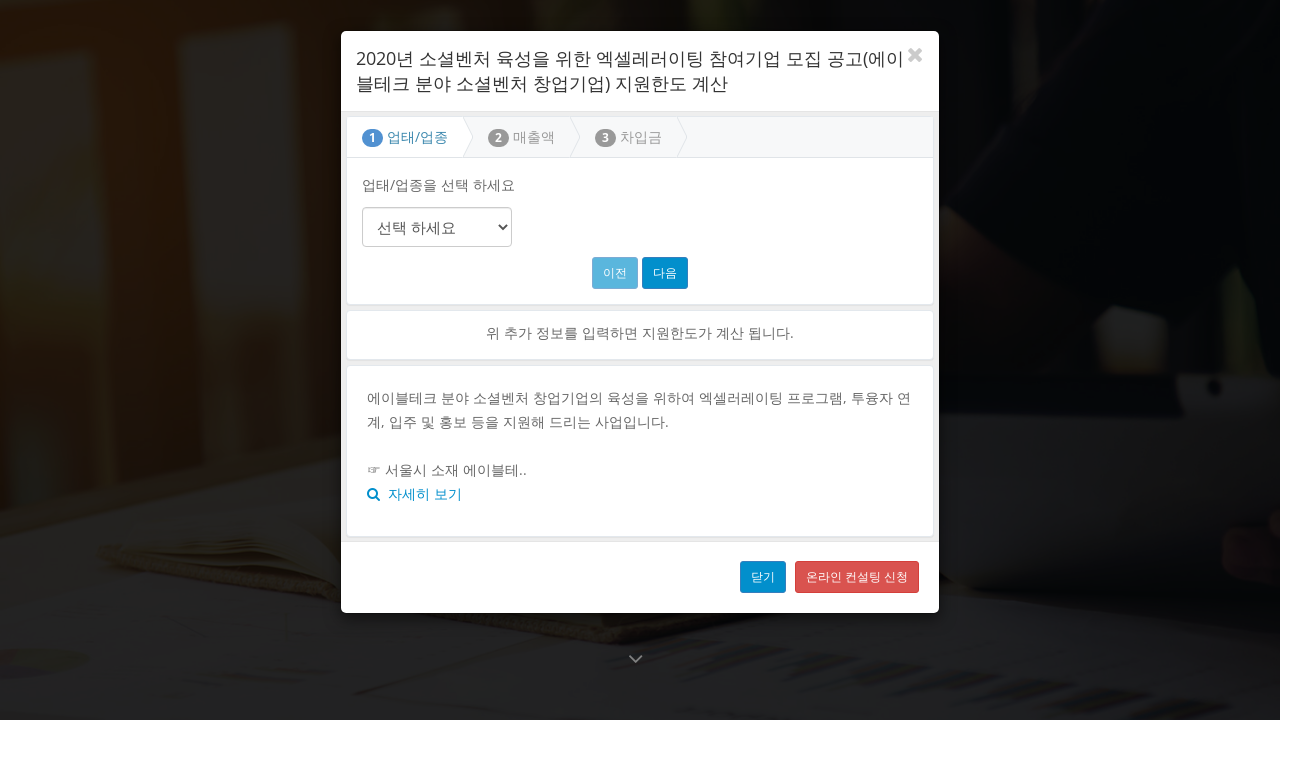

--- FILE ---
content_type: text/html; charset=UTF-8
request_url: https://www.fund25.com/detail/2112/2020%EB%85%84+%EC%86%8C%EC%85%9C%EB%B2%A4%EC%B2%98+%EC%9C%A1%EC%84%B1%EC%9D%84+%EC%9C%84%ED%95%9C+%EC%97%91%EC%85%80%EB%A0%88%EB%9F%AC%EC%9D%B4%ED%8C%85+%EC%B0%B8%EC%97%AC%EA%B8%B0%EC%97%85+%EB%AA%A8%EC%A7%91+%EA%B3%B5%EA%B3%A0%28%EC%97%90%EC%9D%B4%EB%B8%94%ED%85%8C%ED%81%AC+%EB%B6%84%EC%95%BC+%EC%86%8C%EC%85%9C%EB%B2%A4%EC%B2%98+
body_size: 16207
content:


<!DOCTYPE html>
<html lang="ko">
<head>
<title>2020년 소셜벤처 육성을 위한 엑셀레러이팅 참여기업 모집 공고(에이블테크 분야 소셜벤처 창업기업)</title>
<link rel="canonical" href="https://www.fund25.com/detail/2112/2020%EB%85%84+%EC%86%8C%EC%85%9C%EB%B2%A4%EC%B2%98+%EC%9C%A1%EC%84%B1%EC%9D%84+%EC%9C%84%ED%95%9C+%EC%97%91%EC%85%80%EB%A0%88%EB%9F%AC%EC%9D%B4%ED%8C%85+%EC%B0%B8%EC%97%AC%EA%B8%B0%EC%97%85+%EB%AA%A8%EC%A7%91+%EA%B3%B5%EA%B3%A0%28%EC%97%90%EC%9D%B4%EB%B8%94%ED%85%8C%ED%81%AC+%EB%B6%84%EC%95%BC+%EC%86%8C%EC%85%9C%EB%B2%A4%EC%B2%98+%EC%B0%BD%EC%97%85%EA%B8%B0%EC%97%85%29">
<meta name="viewport" content="initial-scale=1.0,user-scalable=no,maximum-scale=1,width=device-width" />
<meta http-equiv="content-type" content="text/html; charset=UTF-8">
<meta http-equiv="X-UA-Compatible" content="IE=edge,chrome=1">
<meta name="description" content="에이블테크 분야 소셜벤처 창업기업의 육성을 위하여 엑셀러레이팅 프로그램, 투융자 연계, 입주 및 홍보 등을 지원해 드리는 사업입니다. ☞ 서울시 소재 에이블테..">
<meta name="keywords" content="정책자금, 운전자금, 운영자금, 시설자금, 중진공, 신용보증기금, 기술보증기금, 정부지원">
<meta name="author" content="한국정책자금매칭센터">
<!-- Global site tag (gtag.js) - Google Analytics -->
<script async src="https://www.googletagmanager.com/gtag/js?id=UA-118890751-1" type="89c318b23ba9a2d836c4f3cb-text/javascript"></script>
<script type="89c318b23ba9a2d836c4f3cb-text/javascript">
  window.dataLayer = window.dataLayer || [];
  function gtag(){dataLayer.push(arguments);}
  gtag('js', new Date());

  gtag('config', 'UA-118890751-1');
  gtag('config', 'AW-798782495');
</script>
  
  <meta property="og:title"           content="2020년 소셜벤처 육성을 위한 엑셀레러이팅 참여기업 모집 공고(에이블테크 분야 소셜벤처 창업기업)"/>
  <meta property="og:site_name"       content="fund25.com"/>
  <meta property="og:type"            content="article"/>
  <meta property="og:url"             content="https://www.fund25.com/detail/2112/2020%EB%85%84+%EC%86%8C%EC%85%9C%EB%B2%A4%EC%B2%98+%EC%9C%A1%EC%84%B1%EC%9D%84+%EC%9C%84%ED%95%9C+%EC%97%91%EC%85%80%EB%A0%88%EB%9F%AC%EC%9D%B4%ED%8C%85+%EC%B0%B8%EC%97%AC%EA%B8%B0%EC%97%85+%EB%AA%A8%EC%A7%91+%EA%B3%B5%EA%B3%A0%28%EC%97%90%EC%9D%B4%EB%B8%94%ED%85%8C%ED%81%AC+%EB%B6%84%EC%95%BC+%EC%86%8C%EC%85%9C%EB%B2%A4%EC%B2%98+%EC%B0%BD%EC%97%85%EA%B8%B0%EC%97%85%29"/>
  <meta property="og:image"           content="https://www.fund25.com/images/siteintro.png"/>
  <meta property="og:description"     content="에이블테크 분야 소셜벤처 창업기업의 육성을 위하여 엑셀러레이팅 프로그램, 투융자 연계, 입주 및 홍보 등을 지원해 드리는 사업입니다. ☞ 서울시 소재 에이블테.."/>
  
  <link href="/css/bootstrap.css" rel="stylesheet">
  <link href="/css/animate.min.css" rel="stylesheet"> 
  <link href="/css/font-awesome.min.css" rel="stylesheet">
  <link href="/css/lightbox.css" rel="stylesheet">
  <link href="/css/main.css?v=1.021111" rel="stylesheet">
  
  <link id="css-preset" href="/css/presets/preset1.css" rel="stylesheet">
  <link href="/css/responsive.css" rel="stylesheet">
  <link href="/css/plugin.css?v=0.01" rel="stylesheet">

  <!--[if lt IE 9]>
    <script src="/js/html5shiv.js"></script>
    <script src="/js/respond.min.js"></script>
  <![endif]-->
  
  <style type="text/css">@font-face {font-family:Open Sans;font-style:normal;font-weight:300;src:url(/cf-fonts/s/open-sans/5.0.20/cyrillic/300/normal.woff2);unicode-range:U+0301,U+0400-045F,U+0490-0491,U+04B0-04B1,U+2116;font-display:swap;}@font-face {font-family:Open Sans;font-style:normal;font-weight:300;src:url(/cf-fonts/s/open-sans/5.0.20/hebrew/300/normal.woff2);unicode-range:U+0590-05FF,U+200C-2010,U+20AA,U+25CC,U+FB1D-FB4F;font-display:swap;}@font-face {font-family:Open Sans;font-style:normal;font-weight:300;src:url(/cf-fonts/s/open-sans/5.0.20/vietnamese/300/normal.woff2);unicode-range:U+0102-0103,U+0110-0111,U+0128-0129,U+0168-0169,U+01A0-01A1,U+01AF-01B0,U+0300-0301,U+0303-0304,U+0308-0309,U+0323,U+0329,U+1EA0-1EF9,U+20AB;font-display:swap;}@font-face {font-family:Open Sans;font-style:normal;font-weight:300;src:url(/cf-fonts/s/open-sans/5.0.20/cyrillic-ext/300/normal.woff2);unicode-range:U+0460-052F,U+1C80-1C88,U+20B4,U+2DE0-2DFF,U+A640-A69F,U+FE2E-FE2F;font-display:swap;}@font-face {font-family:Open Sans;font-style:normal;font-weight:300;src:url(/cf-fonts/s/open-sans/5.0.20/greek/300/normal.woff2);unicode-range:U+0370-03FF;font-display:swap;}@font-face {font-family:Open Sans;font-style:normal;font-weight:300;src:url(/cf-fonts/s/open-sans/5.0.20/latin/300/normal.woff2);unicode-range:U+0000-00FF,U+0131,U+0152-0153,U+02BB-02BC,U+02C6,U+02DA,U+02DC,U+0304,U+0308,U+0329,U+2000-206F,U+2074,U+20AC,U+2122,U+2191,U+2193,U+2212,U+2215,U+FEFF,U+FFFD;font-display:swap;}@font-face {font-family:Open Sans;font-style:normal;font-weight:300;src:url(/cf-fonts/s/open-sans/5.0.20/latin-ext/300/normal.woff2);unicode-range:U+0100-02AF,U+0304,U+0308,U+0329,U+1E00-1E9F,U+1EF2-1EFF,U+2020,U+20A0-20AB,U+20AD-20CF,U+2113,U+2C60-2C7F,U+A720-A7FF;font-display:swap;}@font-face {font-family:Open Sans;font-style:normal;font-weight:300;src:url(/cf-fonts/s/open-sans/5.0.20/greek-ext/300/normal.woff2);unicode-range:U+1F00-1FFF;font-display:swap;}@font-face {font-family:Open Sans;font-style:normal;font-weight:400;src:url(/cf-fonts/s/open-sans/5.0.20/latin-ext/400/normal.woff2);unicode-range:U+0100-02AF,U+0304,U+0308,U+0329,U+1E00-1E9F,U+1EF2-1EFF,U+2020,U+20A0-20AB,U+20AD-20CF,U+2113,U+2C60-2C7F,U+A720-A7FF;font-display:swap;}@font-face {font-family:Open Sans;font-style:normal;font-weight:400;src:url(/cf-fonts/s/open-sans/5.0.20/latin/400/normal.woff2);unicode-range:U+0000-00FF,U+0131,U+0152-0153,U+02BB-02BC,U+02C6,U+02DA,U+02DC,U+0304,U+0308,U+0329,U+2000-206F,U+2074,U+20AC,U+2122,U+2191,U+2193,U+2212,U+2215,U+FEFF,U+FFFD;font-display:swap;}@font-face {font-family:Open Sans;font-style:normal;font-weight:400;src:url(/cf-fonts/s/open-sans/5.0.20/greek-ext/400/normal.woff2);unicode-range:U+1F00-1FFF;font-display:swap;}@font-face {font-family:Open Sans;font-style:normal;font-weight:400;src:url(/cf-fonts/s/open-sans/5.0.20/greek/400/normal.woff2);unicode-range:U+0370-03FF;font-display:swap;}@font-face {font-family:Open Sans;font-style:normal;font-weight:400;src:url(/cf-fonts/s/open-sans/5.0.20/cyrillic-ext/400/normal.woff2);unicode-range:U+0460-052F,U+1C80-1C88,U+20B4,U+2DE0-2DFF,U+A640-A69F,U+FE2E-FE2F;font-display:swap;}@font-face {font-family:Open Sans;font-style:normal;font-weight:400;src:url(/cf-fonts/s/open-sans/5.0.20/hebrew/400/normal.woff2);unicode-range:U+0590-05FF,U+200C-2010,U+20AA,U+25CC,U+FB1D-FB4F;font-display:swap;}@font-face {font-family:Open Sans;font-style:normal;font-weight:400;src:url(/cf-fonts/s/open-sans/5.0.20/cyrillic/400/normal.woff2);unicode-range:U+0301,U+0400-045F,U+0490-0491,U+04B0-04B1,U+2116;font-display:swap;}@font-face {font-family:Open Sans;font-style:normal;font-weight:400;src:url(/cf-fonts/s/open-sans/5.0.20/vietnamese/400/normal.woff2);unicode-range:U+0102-0103,U+0110-0111,U+0128-0129,U+0168-0169,U+01A0-01A1,U+01AF-01B0,U+0300-0301,U+0303-0304,U+0308-0309,U+0323,U+0329,U+1EA0-1EF9,U+20AB;font-display:swap;}@font-face {font-family:Open Sans;font-style:normal;font-weight:600;src:url(/cf-fonts/s/open-sans/5.0.20/latin/600/normal.woff2);unicode-range:U+0000-00FF,U+0131,U+0152-0153,U+02BB-02BC,U+02C6,U+02DA,U+02DC,U+0304,U+0308,U+0329,U+2000-206F,U+2074,U+20AC,U+2122,U+2191,U+2193,U+2212,U+2215,U+FEFF,U+FFFD;font-display:swap;}@font-face {font-family:Open Sans;font-style:normal;font-weight:600;src:url(/cf-fonts/s/open-sans/5.0.20/vietnamese/600/normal.woff2);unicode-range:U+0102-0103,U+0110-0111,U+0128-0129,U+0168-0169,U+01A0-01A1,U+01AF-01B0,U+0300-0301,U+0303-0304,U+0308-0309,U+0323,U+0329,U+1EA0-1EF9,U+20AB;font-display:swap;}@font-face {font-family:Open Sans;font-style:normal;font-weight:600;src:url(/cf-fonts/s/open-sans/5.0.20/latin-ext/600/normal.woff2);unicode-range:U+0100-02AF,U+0304,U+0308,U+0329,U+1E00-1E9F,U+1EF2-1EFF,U+2020,U+20A0-20AB,U+20AD-20CF,U+2113,U+2C60-2C7F,U+A720-A7FF;font-display:swap;}@font-face {font-family:Open Sans;font-style:normal;font-weight:600;src:url(/cf-fonts/s/open-sans/5.0.20/greek-ext/600/normal.woff2);unicode-range:U+1F00-1FFF;font-display:swap;}@font-face {font-family:Open Sans;font-style:normal;font-weight:600;src:url(/cf-fonts/s/open-sans/5.0.20/cyrillic/600/normal.woff2);unicode-range:U+0301,U+0400-045F,U+0490-0491,U+04B0-04B1,U+2116;font-display:swap;}@font-face {font-family:Open Sans;font-style:normal;font-weight:600;src:url(/cf-fonts/s/open-sans/5.0.20/cyrillic-ext/600/normal.woff2);unicode-range:U+0460-052F,U+1C80-1C88,U+20B4,U+2DE0-2DFF,U+A640-A69F,U+FE2E-FE2F;font-display:swap;}@font-face {font-family:Open Sans;font-style:normal;font-weight:600;src:url(/cf-fonts/s/open-sans/5.0.20/hebrew/600/normal.woff2);unicode-range:U+0590-05FF,U+200C-2010,U+20AA,U+25CC,U+FB1D-FB4F;font-display:swap;}@font-face {font-family:Open Sans;font-style:normal;font-weight:600;src:url(/cf-fonts/s/open-sans/5.0.20/greek/600/normal.woff2);unicode-range:U+0370-03FF;font-display:swap;}@font-face {font-family:Open Sans;font-style:normal;font-weight:700;src:url(/cf-fonts/s/open-sans/5.0.20/vietnamese/700/normal.woff2);unicode-range:U+0102-0103,U+0110-0111,U+0128-0129,U+0168-0169,U+01A0-01A1,U+01AF-01B0,U+0300-0301,U+0303-0304,U+0308-0309,U+0323,U+0329,U+1EA0-1EF9,U+20AB;font-display:swap;}@font-face {font-family:Open Sans;font-style:normal;font-weight:700;src:url(/cf-fonts/s/open-sans/5.0.20/greek/700/normal.woff2);unicode-range:U+0370-03FF;font-display:swap;}@font-face {font-family:Open Sans;font-style:normal;font-weight:700;src:url(/cf-fonts/s/open-sans/5.0.20/cyrillic/700/normal.woff2);unicode-range:U+0301,U+0400-045F,U+0490-0491,U+04B0-04B1,U+2116;font-display:swap;}@font-face {font-family:Open Sans;font-style:normal;font-weight:700;src:url(/cf-fonts/s/open-sans/5.0.20/latin-ext/700/normal.woff2);unicode-range:U+0100-02AF,U+0304,U+0308,U+0329,U+1E00-1E9F,U+1EF2-1EFF,U+2020,U+20A0-20AB,U+20AD-20CF,U+2113,U+2C60-2C7F,U+A720-A7FF;font-display:swap;}@font-face {font-family:Open Sans;font-style:normal;font-weight:700;src:url(/cf-fonts/s/open-sans/5.0.20/latin/700/normal.woff2);unicode-range:U+0000-00FF,U+0131,U+0152-0153,U+02BB-02BC,U+02C6,U+02DA,U+02DC,U+0304,U+0308,U+0329,U+2000-206F,U+2074,U+20AC,U+2122,U+2191,U+2193,U+2212,U+2215,U+FEFF,U+FFFD;font-display:swap;}@font-face {font-family:Open Sans;font-style:normal;font-weight:700;src:url(/cf-fonts/s/open-sans/5.0.20/greek-ext/700/normal.woff2);unicode-range:U+1F00-1FFF;font-display:swap;}@font-face {font-family:Open Sans;font-style:normal;font-weight:700;src:url(/cf-fonts/s/open-sans/5.0.20/hebrew/700/normal.woff2);unicode-range:U+0590-05FF,U+200C-2010,U+20AA,U+25CC,U+FB1D-FB4F;font-display:swap;}@font-face {font-family:Open Sans;font-style:normal;font-weight:700;src:url(/cf-fonts/s/open-sans/5.0.20/cyrillic-ext/700/normal.woff2);unicode-range:U+0460-052F,U+1C80-1C88,U+20B4,U+2DE0-2DFF,U+A640-A69F,U+FE2E-FE2F;font-display:swap;}</style>
  <link rel="icon" type="image/x-icon" href="https://www.fund25.com/images/favicon.ico" />
  <link rel="shortcut icon" type="image/x-icon" href="https://www.fund25.com/images/favicon.ico" />
  
  <script type="89c318b23ba9a2d836c4f3cb-text/javascript" src="/js/jquery.js"></script>
  <script type="89c318b23ba9a2d836c4f3cb-text/javascript" src="/js/bootstrap.min.js"></script>
  <script type="89c318b23ba9a2d836c4f3cb-text/javascript" src="https://maps.google.com/maps/api/js?sensor=true"></script>
  <script type="89c318b23ba9a2d836c4f3cb-text/javascript" src="/js/jquery.inview.min.js"></script>
  <script type="89c318b23ba9a2d836c4f3cb-text/javascript" src="/js/wow.min.js"></script>
  <script type="89c318b23ba9a2d836c4f3cb-text/javascript" src="/js/mousescroll.js"></script>
  <script type="89c318b23ba9a2d836c4f3cb-text/javascript" src="/js/smoothscroll.js"></script>
  <script type="89c318b23ba9a2d836c4f3cb-text/javascript" src="/js/jquery.countTo.js"></script>
  <script type="89c318b23ba9a2d836c4f3cb-text/javascript" src="/js/lightbox.min.js"></script>
  <script type="89c318b23ba9a2d836c4f3cb-text/javascript" src="/js/main.js?v=0.1111111111111"></script>
  <script type="89c318b23ba9a2d836c4f3cb-text/javascript" src="/js/slider/bootstrap-slider.js"></script>
  <script type="89c318b23ba9a2d836c4f3cb-text/javascript" src="/js/fuelux/fuelux.js"></script>
  
  <!--script type="text/javascript" src="//wcs.naver.net/wcslog.js"> </script--> 
  
<script type="application/ld+json"> {
"@context": "https://schema.org/", "@type": "Article",
"name": "2020년 소셜벤처 육성을 위한 엑셀레러이팅 참여기업 모집 공고(에이블테크 분야 소셜벤처 창업기업)", "description": "에이블테크 분야 소셜벤처 창업기업의 육성을 위하여 엑셀러레이팅 프로그램, 투융자 연계, 입주 및 홍보 등을 지원해 드리는 사업입니다.<br /> <br />☞ 서울시 소재 에이블테..", "about": {
"@type": "Event",
"name": "서울특별시",
"location": "한국",
"startDate": "2020-05-06T00:00:00+09:00",
 
"url": "https://www.fund25.com/detail/2112/2020%EB%85%84+%EC%86%8C%EC%85%9C%EB%B2%A4%EC%B2%98+%EC%9C%A1%EC%84%B1%EC%9D%84+%EC%9C%84%ED%95%9C+%EC%97%91%EC%85%80%EB%A0%88%EB%9F%AC%EC%9D%B4%ED%8C%85+%EC%B0%B8%EC%97%AC%EA%B8%B0%EC%97%85+%EB%AA%A8%EC%A7%91+%EA%B3%B5%EA%B3%A0%28%EC%97%90%EC%9D%B4%EB%B8%94%ED%85%8C%ED%81%AC+%EB%B6%84%EC%95%BC+%EC%86%8C%EC%85%9C%EB%B2%A4%EC%B2%98+%EC%B0%BD%EC%97%85%EA%B8%B0%EC%97%85%29"
},
"contentReferenceTime": "2020-05-13T00:00:00+09:00"
}
</script>


	<script type="89c318b23ba9a2d836c4f3cb-text/javascript">
	
	var user_no = "";
	var keyword = "";
	var host_no = "";
	var page = 1;
	
	var single_mode = 0;
	
	$(function(){
	
		$("#send_mail").click(function(){
			var currentTime = new Date(); var n = currentTime.getTime();
			$.post("/index.php", {cmd:"send_mail", name:$("#mail_name").val(), from:$("#mail_from").val(), subject:$("#mail_subject").val(), message:$("#mail_message").val(), dummy:n}, function(data) {
				if(data.code) {
				
				 
				}
			}, "json");	
			
		});	
		
		$("#btn_send_business_number").click(function(){
		
			if( $('#biznum0').val() == "" ) {
				alert("사업자번호를 입력해 주세요");
				$('#biznum0').focus();
				return;
			}
			if( $('#biznum1').val() == "" ) {
				alert("사업자번호를 입력해 주세요");
				$('#biznum1').focus();
				return;
			}
			if( $('#biznum2').val() == "" ) {
				alert("사업자번호를 입력해 주세요");
				$('#biznum2').focus();
				return;
			}
			
			var business_number = $('#biznum0').val()+"-"+$('#biznum1').val()+"-"+$('#biznum2').val();
		
			var currentTime = new Date(); var n = currentTime.getTime();
			$.post("/index.php", {cmd:"set_business_num", business_number:business_number, dummy:n}, function(data) {
				if(data.code) {
		
				 $("#btn_send_business_number").hide();
				 $("#biznum_form").hide();
				 $("#phonenum_form").show();
				 $("#btn_send_phone_number").show();
			
				 $("#free_consulting_title").text("리포팅이 접수되었습니다.");
				 $("#free_consulting_comment").text("연락처를 입력하시면 신청이 완료됩니다.");
				 
				 gtag('event', 'conversion', { 'send_to': 'AW-798782495/FlItCIvkjYUBEJ_o8fwC' });
				}
			}, "json");	
			
		});	
	
		
		$("#btn_send_phone_number").click(function(){
		
			

			var ceo_name = $('#ceo_name').val();
			var phone_number = $('#phone_number').val();
			
			if( ceo_name == "" ) {
				alert("대표자 이름을 입력해 주세요");
				$('#ceo_name').focus();
				return;
			}
			if( phone_number == "" ) {
				alert("휴대전화 번호를 입력해 주세요");
				$('#phone_number').focus();
				return;
			}
		
			var currentTime = new Date(); var n = currentTime.getTime();
			$.post("/index.php", {cmd:"set_contact_info", ceo_name:ceo_name, phone_number:phone_number, dummy:n}, function(data) {
				if(data.code) {
				
					$("#phonenum_form").hide();
				 	$("#btn_send_phone_number").hide();
			
				 	$("#free_consulting_title").text("리포팅 신청완료");
				 	$("#free_consulting_comment").text("영업일 기준 최대 24시간 안에 연락 드리겠습니다.");
				}
			}, "json");		
			
		});
		
		
		$("#btn_apply_new").click(function(){
		
		
			if(confirm("기존 상담신청이 진행중입니다. 새로운 정보로 다시 신청하시겠습니까?") == false) {
				return;
			}
		
			var currentTime = new Date(); var n = currentTime.getTime();
			$.post("/index.php", {cmd:"apply_new", dummy:n}, function(data) {
				if(data.code) {
					
					alert("새로운 상담 신청을 위해 데이터가 초기화 되었습니다. 먼저 AI 컨설팅을 진행해 주세요! ");
					location.reload();
					
				}
			}, "json");		
			
		});	
			
		
		
		$("#service_term_title").click(function(){
			$("#service_term_body").toggle();
		});	
		
		
		
		$('#go_search').click(function(){
			keyword = $('#keyword').val();
			getAllList();
		});
		
		
		$("#keyword").keypress(function (e) {
        if (e.which == 13){
          keyword = $('#keyword').val();
					getAllList();
        }
    });
		
    
		
	});	
		
  
  
  $(document).ready(function() {
  
  
		aiGetQuestionList()
  	aiGetRecommend('');
  	//getAllList();

      showSupportInfo(2112);

	});	


	var questions = null;

	function aiGetQuestionList() {

		var currentTime = new Date(); var n = currentTime.getTime();
		$.post("/index.php", {cmd:"get_question_list", dummy:n}, function(data) {
					
					if(data.code) {
					
						questions = data.questions;
						
						$.each( questions, function( i, question ){
								
								if(i == 0) {					
									var divObj = $('<div/>')
										.addClass('item card')
										.html(question);
									divObj.addClass('active');		
									divObj.appendTo($('#aiQuestion .carousel-inner'));	
									
									var liObj = $('<li/>')
									  .addClass('indicator')
										.attr('data-target', "aiQuestion")
										.attr('data-slide-to', i);
									liObj.addClass('active');	
									liObj.appendTo($('#aiQuestion .carousel-indicators.dark'));		
							
								}
							
							});
						
						if(data.atype == "F") {
							aiSetQuestion('full');
						} 
						else if(data.atype == "C") {
							aiSetQuestion('compact');
						}
						
					} else {
						//$('#aaa .bbb').html("질문에 생겼습니다.");
					}
					
					
		}, "json");
	}
	
	function aiSetQuestion(mode) {
		//$('#aiQuestion .carousel-inner').empty();
		//$('#aiQuestion .carousel-indicators.dark').empty();
		
		$('#aiQuestion .carousel-inner .item').each(function(index) {
			if(index > 0) $( this ).remove();
		});
		$('#aiQuestion .carousel-indicators.dark .indicator').each(function(index) {
			if(index > 0) $( this ).remove();
		});
		
		
		$.each( questions, function( i, question ){
		
			var divObj = $('<div/>')
					.addClass('item card')
					.html(question);
					
			var liObj = $('<li/>')
					.addClass('indicator')
					.attr('data-target', "aiQuestion")
					.attr('data-slide-to', i);		
		
			if(mode == "full") {
								
				if(i > 0) {
					divObj.appendTo($('#aiQuestion .carousel-inner'));
					liObj.appendTo($('#aiQuestion .carousel-indicators.dark'));	
				}
				
			
				
			} 
			else {
				
				if(i == 5 || i == 8) {
					divObj.appendTo($('#aiQuestion .carousel-inner'));
					liObj.appendTo($('#aiQuestion .carousel-indicators.dark'));
				}
			
			}
			
			
		});
		
		$('#left_arrow').show();
		$('#right_arrow').show();
	}
	
	
	
	

	function aiGetRecommend(type) {

		var currentTime = new Date(); var n = currentTime.getTime();
		$.post("/index.php", {cmd:"get_recommend", type:type, dummy:n}, function(data) {
					if(data.code) {
						$('#aiRecommend').html(data.html);
						//$(".recommend").each(function(index) { 
						//	$(this).flipInY(); 
						//}); 
					} else {
						$('#aiRecommend').html("문제가 생겼습니다.");
					}
		}, "json");
	}
	
	
	function getAllList() {

		var currentTime = new Date(); var n = currentTime.getTime();
		$.post("/index.php", {cmd:"get_all_list", page:page, keyword:keyword, host_no:host_no, dummy:n}, function(data) {
					if(data.code) {
						$('#allList').html(data.html);

					} else {
						$('#allList').html("문제가 생겼습니다.");
					}
		}, "json");
	}
	
	
	function goPage(_page)
	{
		page = _page;
    getAllList();
	}
	
	
	function goMyFund(support_no)
	{
		$('#modal').modal('show');
		var currentTime = new Date(); var n = currentTime.getTime();
		$.post("/index.php", {cmd:"get_support_info", support_no:support_no,  dummy:n}, function(data) {

    	if(data.code) {
				$('#modal-dialog').html(data.html);
			} else {
				$('#modal-dialog').html("문제가 생겼습니다.");
			}
    }, "json");
	}
	
	function showApplyForm()
	{
		$('#apply').modal('show');
		var currentTime = new Date(); var n = currentTime.getTime();
		$.post("/index.php", {cmd:"show_apply_form", dummy:n}, function(data) {

    	if(data.code) {
				$('#apply-dialog').html(data.html);
			} else {
				$('#apply-dialog').html("문제가 생겼습니다.");
			}
    }, "json");
	}

    function showSupportInfo(support_no) {
        
        $('#modal').modal('show');
        
				
	}
	
	


  
  </script>
  
  
  <!-- Facebook Pixel Code -->
<!--script>
!function(f,b,e,v,n,t,s)
{if(f.fbq)return;n=f.fbq=function(){n.callMethod?
n.callMethod.apply(n,arguments):n.queue.push(arguments)};
if(!f._fbq)f._fbq=n;n.push=n;n.loaded=!0;n.version='2.0';
n.queue=[];t=b.createElement(e);t.async=!0;
t.src=v;s=b.getElementsByTagName(e)[0];
s.parentNode.insertBefore(t,s)}(window,document,'script',
'https://connect.facebook.net/en_US/fbevents.js');
 fbq('init', '2161272730771484'); 
fbq('track', 'PageView');
</script>


<script type="text/javascript"> 

if (!wcs_add) var wcs_add={};
wcs_add["wa"] = "s_21ca66b9ea89";
if (!_nasa) var _nasa={};
wcs.inflow();
wcs_do(_nasa);

</script> 



<noscript>
 <img height="1" width="1" 
src="https://www.facebook.com/tr?id=2161272730771484&ev=PageView
&noscript=1"/>
</noscript-->
<!-- End Facebook Pixel Code -->

  
  
  
</head><!--/head-->

<body>

  <!--.preloader-->
  <div class="preloader"> <i class="fa fa-circle-o-notch fa-spin"></i></div>
  <!--/.preloader-->

  <header id="home">  
    
    <div id="home-slider" class="carousel slide carousel-fade" data-ride="carousel">
      <div class="carousel-inner">
        <div class="item active" style="background-image: url(/images/slider/1.jpg)">
          <div class="caption">
            <h2 style="color:#fff;" class="animated fadeInLeftBig">정부 기업 지원제도 <span>AI 컨설팅</span></h2>
            <p class="animated fadeInRightBig">우리 회사에 딱 맞는 지원사업을 자동으로 찾아보세요!</p>
            <a data-scroll class="btn btn-start animated fadeInUpBig" href="#services">지금 추천받기</a>
          </div>
        </div>
        <div class="item" style="background-image: url(/images/slider/2.jpg)">
          <div class="caption">
          
          	<h2 style="color:#fff;" class="animated fadeInLeftBig">25시간이면 OK <span>한국정책자금매칭센터 온라인 컨설팅</span></h2>
            <p class="animated fadeInRightBig">기업 자금설계 전문가에게 빠르고 친절한 온라인 컨설팅을 받아보세요.</p>            
            <a data-scroll class="btn btn-start animated fadeInUpBig" href="#free_consulting">온라인 컨설팅 서비스 신청</a>

          </div>
        </div>
        <div class="item" style="background-image: url(/images/slider/3.jpg)">
          <div class="caption">
            <h2 style="color:#fff;" class="animated fadeInLeftBig">기업 재무등급 관리 <span>비즈탑</span></h2>
            <p class="animated fadeInRightBig">기업 재무등급 관리 플렛폼</p>
            <a data-scroll class="btn btn-start animated fadeInUpBig" href="https://www.biztop.co.kr" target=_new>비즈탑 바로가기</a>
        </div>
      </div>
      <a class="left-control" href="#home-slider" data-slide="prev"><i class="fa fa-angle-left"></i></a>
      <a class="right-control" href="#home-slider" data-slide="next"><i class="fa fa-angle-right"></i></a>

      <a id="tohash" href="#services"><i class="fa fa-angle-down"></i></a>

    </div><!--/#home-slider-->
    
    <div class="main-nav">
      <div class="container">
        <div class="navbar-header">
          <button type="button" class="navbar-toggle" data-toggle="collapse" data-target=".navbar-collapse">
            <span class="sr-only">Toggle navigation</span>
            <span class="icon-bar"></span>
            <span class="icon-bar"></span>
            <span class="icon-bar"></span>
          </button>
          <a class="navbar-brand" href="/">
            <h2 style="font-size:28px;color:#fff;margin-top:10px;">한국정책자금매칭센터</h2>
          </a>                    
        </div>
        <div class="collapse navbar-collapse">
          <ul class="nav navbar-nav navbar-right">
          
          
                           
            <li class="scroll active"><a href="#home">Home</a></li>
            <li class="scroll"><a href="#services">AI Consulting</a></li> 
            <li class="scroll"><a href="#search">Search</a></li>
            <li class="scroll"><a href="#about-us">About Us</a></li>
            <li class="scroll"><a href="#portfolio">Portfolio</a></li>
            <li class="scroll"><a href="#contact">Contact</a></li> 
         
   
                  
          </ul>
        </div>
      </div>
    </div><!--/#main-nav-->
  </header><!--/#home-->
  
  <section id="services" style='background:#FAFAFA;'>
  
		<div class="row" style='padding-top:100px;'>
		
			<div class="text-center col-sm-8 col-sm-offset-2">
      
				<div id="aiQuestion" class="carousel slide" data-ride="carousel">
					 <!-- Indicators -->
					 <ol class="carousel-indicators dark"> 
					 </ol>

					 <!-- Wrapper for slides -->
					 <div class="carousel-inner">

					 </div>

					 <!-- Left and right controls -->
					 <a class="left carousel-control transparent" id="left_arrow" href="#aiQuestion" data-slide="prev" style="display:none;">
						 <span class="glyphicon glyphicon-chevron-left" style="color:#1790ca;"></span>
						 <span class="sr-only">Previous</span>
					 </a>
					 <a class="right carousel-control transparent" id="right_arrow" href="#aiQuestion" data-slide="next" style="display:none;">
						 <span class="glyphicon glyphicon-chevron-right" style="color:#1790ca;"></span>
						 <span class="sr-only">Next</span>
					 </a>
				</div>
				
				
				<div id="aiRecommend">
				  
				</div>

				
      
      </div> 
      
      
                  
		</div>
		

		
  </section><!--/#services-->
  
  
  <section id="free_consulting" style='padding-top:140px;'>
  
  	<div class="row" >
		
		
				
				<div class="heading text-center col-sm-10 col-sm-offset-1 wow fadeInUp" data-wow-duration="1000ms" data-wow-delay="300ms">
          <h2 id="free_consulting_title">온라인 컨설팅 신청</h2>
          <p id="free_consulting_comment">한국정책자금매칭센터 전문 컨설턴트에게 지원금 수급 가능 여부와 최적의 방법을 무료로 컨설팅 받으세요.<br>
          <span class='warning'>상담은 접수순으로 진행되며 (영업일 최대 25시간) 신청자 폭주시 별도로 안내 드리고 있습니다.</span></p> 
        </div>
		
				<div class="text-center col-sm-10 col-sm-offset-1">
				 		<div id='biznum_form'>
             	<p>사업자 번호</p>
            	<input id="biznum0" type="text" class="input-sm form-control2" style="width:60px;" maxlength="3">
            	<input id="biznum1" type="text" class="input-sm form-control2" style="width:50px;" maxlength="2">
            	<input id="biznum2" type="text" class="input-sm form-control2" style="width:80px;" maxlength="5">

            </div>
            
            <div id='phonenum_form' class="animated fadeInUpBig" style="display:none;">
             	<p>대표자명 / 휴대폰 번호 </p>
            	<input id="ceo_name" type="text" class="input-sm form-control2" style="width:100px;" value="" placeholder="대표자 이름">
            	<input id="phone_number" type="text" class="input-sm form-control2" style="width:150px;" value="010-" placeholder="휴대폰 번호" maxlength="15">
            </div>
            
            
            
            <div style='padding-top:50px;'>
            <button id="btn_send_business_number" data-scroll class="btn btn-primary btn-md">온라인 컨설팅 신청</button>
            <button id="btn_send_phone_number" data-scroll class="btn btn-primary btn-md animated fadeInUpBig" style="display:none;">신청서 접수완료</button>
						</div>
						
						
						<div style='padding-top:50px;'>
							<p id="service_term_title"><u>개인정보 수집 및 이용에 대한 안내보기</u></p>
            	<div id="service_term_body" class="text-left col-sm-10 col-sm-offset-3" style="display:none;">
            		1. 개인정보 수집 항목: 사업자번호, 대표명, 전화번호, 비재무지표,재무지표<br>
								2. 수집목적 : 고객식별, 광고성 정보 제공 및 참여기회제공, 이용기록 분석 및 통계분석, 딥러닝을 위한 지표<br>
								3. 보유기간 : 상담이 완료되면 지체없이 모든 개인정보를 파기합니다.<br>
								 단, 관계법령에서 일정 기간 정보의 보관을 규정한 경우에 한해 분리 보관 후 파기합니다.<br>
								 단, 별도의 동의서를 통해 해당 기업의 재무와 비재무 지표를 AI 학습을 위해 사용할 수 있습니다.<br> 
									* 제출 버튼을 클릭하시면 개인정보 수집 및 이용에 동의한 것으로 간주됩니다.<br>
																
            	</div>
            </div>	
				</div>
      </div>             
		</div>
  
  
  </section><!--/#services-->
  
  
  <section id="search" style='padding-top:130px;background:#FAFAFA;'>
  
		<div class="row" >
		
				<div class="heading text-center col-sm-10 col-sm-offset-1 wow fadeInUp" data-wow-duration="1000ms" data-wow-delay="300ms">
          <h2>기업 지원제도 검색</h2>
        </div>
		
				<div id="allList" class="text-center col-sm-10 col-sm-offset-1">
					
           <div class="col-sm-4 m-b-mini">
                  
           </div>
           <div class="col-sm-4 m-b-mini">
                  <div class="input-group">
                    <input type="text" id='keyword' name='keyword' class="input-sm form-control" placeholder="Search" value="">
                    <div class="input-group-btn">
                    <button id='go_search' class="btn btn-white btn-sm"><i class="fa fa-search"></i></button>
                    </div>
                  </div>
                         
           	</div>
           
           <div class="col-sm-4 m-b-mini">
           </div>     
                       
				</div>
      
      </div>             
		</div>
		

		
  </section><!--/#services-->
  
  <section id="about-us" class="parallax" >
    <div class="container">
      <div class="row">
        <div class="col-sm-6">
          <div class="about-info wow fadeInUp" data-wow-duration="1000ms" data-wow-delay="300ms">
            <h2>About us</h2>
            
            <p>기업을 창업한다는 것, CEO가 된다는 것은 인생에서 가장 중요하고 자신의 모든것을 투자하고 새로운 문화를 만드는 것이라고 할 수 있습니다.</p> 
						<p>이렇게 커다란 변화의 시기에는 신뢰할 수 있는 양질의 정보가 절대적으로 필요하게 되며, 새로운 정보를 통해 많은 리스크들을 해결하고, 주어진 역할을 더욱 현명하게 잘 수행할 수 있습니다.</p> 
						<p>또한, 한국정책자금매칭센터에서 개발하고 있는 AI 기술은 기업을 경영하는 데 있어 많은 정보와 방법을 제공하게 될 것이고, 경영자가 손쉽게 기업의 신용등급을 관리하는 AI 시대를 선도할 것입니다.</p>  
            
          </div>
        </div>
        <div class="col-sm-6" style="display:none;">
          <div class="our-skills wow fadeInDown" data-wow-duration="1000ms" data-wow-delay="300ms">
            <div class="single-skill wow fadeInDown" data-wow-duration="1000ms" data-wow-delay="300ms">
              <p class="lead">User Experiances</p>
              <div class="progress">
                <div class="progress-bar progress-bar-primary six-sec-ease-in-out" role="progressbar"  aria-valuetransitiongoal="95">95%</div>
              </div>
            </div>
            <div class="single-skill wow fadeInDown" data-wow-duration="1000ms" data-wow-delay="400ms">
              <p class="lead">Web Design</p>
              <div class="progress">
                <div class="progress-bar progress-bar-primary six-sec-ease-in-out" role="progressbar"  aria-valuetransitiongoal="75">75%</div>
              </div>
            </div>
            <div class="single-skill wow fadeInDown" data-wow-duration="1000ms" data-wow-delay="500ms">
              <p class="lead">Programming</p>
              <div class="progress">
                <div class="progress-bar progress-bar-primary six-sec-ease-in-out" role="progressbar"  aria-valuetransitiongoal="60">60%</div>
              </div>
            </div>
            <div class="single-skill wow fadeInDown" data-wow-duration="1000ms" data-wow-delay="600ms">
              <p class="lead">Fun</p>
              <div class="progress">
                <div class="progress-bar progress-bar-primary six-sec-ease-in-out" role="progressbar"  aria-valuetransitiongoal="85">85%</div>
              </div>
            </div>
          </div>
        </div>
      </div>
    </div>
  </section><!--/#about-us-->

	

  

  <section id="team" style='padding-top:130px;display:none;'>
    <div class="container">
      <div class="row">
        <div class="heading text-center col-sm-8 col-sm-offset-2 wow fadeInUp" data-wow-duration="1200ms" data-wow-delay="300ms">
          <h2>The Team</h2>
          <p>많은 자금정보의 홍수 속에서 현명하게 자금을 활용할 수 있도록 도움이 되고자 모였습니다.</p>
          <p>IT 전문가와 10년 이상의 금융 전문가가 모여 팀을 만들었습니다. AI(인공지능)로 열릴 새로운 기업신용평가를 기대해 주세요.</p>
        </div>
      </div>
      <div class="team-members">
        <div class="row">
          <div class="col-sm-3">
            <div class="team-member wow flipInY" data-wow-duration="1000ms" data-wow-delay="300ms">
              <div class="member-image" style='display:;'>
                <img class="img-responsive" src="images/team/1.jpg" alt="정원철">
              </div>
              <div class="member-info">
                <h3>정원철</h3>
                <h4>CEO &amp; Founder & Developer</h4>
                <p>빅데이터 & IT개발 전문가, 기업평가 및 관련 시스템 개발</p>
              </div>
              <div class="social-icons">
                <ul>
                  <li><a class="facebook" href="#"><i class="fa fa-facebook"></i></a></li>
                  <li><a class="twitter" href="#"><i class="fa fa-twitter"></i></a></li>
                  <li><a class="linkedin" href="#"><i class="fa fa-linkedin"></i></a></li>
                  <li><a class="dribbble" href="#"><i class="fa fa-dribbble"></i></a></li>
                  <li><a class="rss" href="#"><i class="fa fa-rss"></i></a></li>
                </ul>
              </div>
            </div>
          </div>
          <!--
          <div class="col-sm-3">
            <div class="team-member wow flipInY" data-wow-duration="1000ms" data-wow-delay="500ms">
              <div class="member-image" style='display:;'>
                <img class="img-responsive" src="images/team/2.jpg" alt="안정록">
              </div>
              <div class="member-info">
                <h3>안정록</h3>
                <h4>COO & Consultant</h4>
                <p>경영기획 수립 전문가, 기업의 장기적 목표에 따른 자금 설계가 강점</p>
              </div>
              <div class="social-icons">
                <ul>
                  <li><a class="facebook" href="#"><i class="fa fa-facebook"></i></a></li>
                  <li><a class="twitter" href="#"><i class="fa fa-twitter"></i></a></li>
                  <li><a class="linkedin" href="#"><i class="fa fa-linkedin"></i></a></li>
                  <li><a class="dribbble" href="#"><i class="fa fa-dribbble"></i></a></li>
                  <li><a class="rss" href="#"><i class="fa fa-rss"></i></a></li>
                </ul>
              </div>
            </div>
          </div>
          <div class="col-sm-3">
            <div class="team-member wow flipInY" data-wow-duration="1000ms" data-wow-delay="800ms">
              <div class="member-image" style='display:;'>
                <img class="img-responsive" src="images/team/3.jpg" alt="정명구">
              </div>
              <div class="member-info">
                <h3>정명구</h3>
                <h4>CMO & Consultant</h4>
                <p>현금흐름 분석을 통한 기업의 리스크 관리 전문가, 자금흐름 통찰 및 설계가 강점</p>
              </div>
              <div class="social-icons">
                <ul>
                  <li><a class="facebook" href="#"><i class="fa fa-facebook"></i></a></li>
                  <li><a class="twitter" href="#"><i class="fa fa-twitter"></i></a></li>
                  <li><a class="linkedin" href="#"><i class="fa fa-linkedin"></i></a></li>
                  <li><a class="dribbble" href="#"><i class="fa fa-dribbble"></i></a></li>
                  <li><a class="rss" href="#"><i class="fa fa-rss"></i></a></li>
                </ul>
              </div>
            </div>
          </div>
          -->
          
          
          
        </div>
      </div>            
    </div>
  </section><!--/#team-->


	<section id="portfolio" class="parallax" >
    <div>
      
      <div class="container">
      
				<div class="row">
						<div class="col-sm-8 col-sm-offset-2">

								<div class="heading text-center wow fadeInUp" data-wow-duration="1000ms" data-wow-delay="300ms">
									<h2>기업의 숨은 돈을 찾자</h2>
									<p>신용등급을 선물받고, 자금을 쇼핑하고, 절세를 선물 받을 수 있습니다..</p>
								</div>
      			</div>
      	</div>
        <div class="row">
        
        	<a class="portfolio-left-control" href="#portfolio-carousel" role="button" data-slide="prev"><i class="fa fa-angle-left"></i></a>
      		<a class="portfolio-right-control" href="#portfolio-carousel" role="button" data-slide="next"><i class="fa fa-angle-right"></i></a>	
        
          <div class="col-sm-8 col-sm-offset-2">

							
						

            <div id="portfolio-carousel" class="carousel slide" data-ride="carousel">
              <div class="carousel-inner">
                <div class="item active wow fadeIn" data-wow-duration="1000ms" data-wow-delay="300ms">
                  <h2>재무목표</h2>
                  <p>사업자 번호로 분석해 드립니다.</p>
                  <h4>기업 신용등급 관리의 정석(定石), 재무목표를 활용하세요.</h4>
                  <div class="caption">
                  <a data-scroll class="btn btn-start animated fadeInUpBig" href="https://www.biztop.co.kr" target=_new>바로가기</a>
                	</div>
                </div>
                
                <div class="item">
                  <h2>가결산 / 월결산</h2>
                  <p>사업자 번호로 분석해 드립니다.</p>
                  <h4>우리 기업만 생각하는 훈수(訓手)꾼 가결산 / 월결산</h4>
                  <div class="caption">
                  <a data-scroll class="btn btn-start animated fadeInUpBig" href="https://www.biztop.co.kr" target=_new>바로가기</a>
                	</div>
                </div>
                
                <div class="item">
                  <h2>매입 / 매출</h2>
                  <p>사업자 번호로 분석해 드립니다.</p>
                  <h4>세금계산서를 활용하여 올해 우리기업의 행마(行馬)를 확인하세요. 2020년 1월 서비스예정</h4>
                  <div class="caption">
                  <a data-scroll class="btn btn-start animated fadeInUpBig" href="https://www.biztop.co.kr" target=_new>바로가기</a>
                	</div>
                </div>
                
                <div class="item">
                  <h2>기업분석 보고서</h2>
                  <p>사업자 번호로 분석해 드립니다.</p>
                  <h4>기업 경영의 기보(棋譜), 기업분석 보고서</h4>
                  <div class="caption">
                  <a data-scroll class="btn btn-start animated fadeInUpBig" href="https://www.biztop.co.kr" target=_new>바로가기</a>
                	</div>
                </div>
                
                <div class="item">
                  <h2>기업 신용평가</h2>
                  <p>사업자 번호로 분석해 드립니다.</p>
                  <h4>기업 신용평가를 활용하여 기업의 성적표를 가장 저렴하게 복기(復棋)하세요.</h4>
                  <div class="caption">
                  <a data-scroll class="btn btn-start animated fadeInUpBig" href="https://www.biztop.co.kr" target=_new>바로가기</a>
                	</div>
                </div>
                
                <div class="item">
                  <h2>맞춤 정책자금</h2>
                  <p>사업자 번호로 분석해 드립니다.</p>
                  <h4>맞춤 정책자금으로 기업의 실리(實利)를 챙기세요.</h4>
                  <div class="caption">
                  <a data-scroll class="btn btn-start animated fadeInUpBig" href="https://www.biztop.co.kr" target=_new>바로가기</a>
                	</div>
                </div>
                
                <div class="item">
                  <h2>간편분석</h2>
                  <p>사업자 번호로 분석해 드립니다.</p>
                  <h4>형세(形勢)를 읽는 가장 쉬운방법, 간편분석</h4>
                  <div class="caption">
                  <a data-scroll class="btn btn-start animated fadeInUpBig" href="https://www.biztop.co.kr" target=_new>바로가기</a>
                	</div>
                </div>
                
                <div class="item">
                  <h2>거래처 재무조회</h2>
                  <p>사업자 번호로 분석해 드립니다.</p>
                  <h4>계약을착수(着手)하기전, 거래처 재무조회로 거래의 안전성을 확보하세요.</h4>
                  <div class="caption">
                  <a data-scroll class="btn btn-start animated fadeInUpBig" href="https://www.biztop.co.kr" target=_new>바로가기</a>
                	</div>
                </div>
              </div>                        
            </div>                    
          </div>
        </div>
      </div>
    </div>
  </section><!--/#portfolio-->
  
    
	<section id="features" class="parallax" style="display:none;">
    <div class="container">
      <div class="row count">
        <div class="col-sm-3 col-xs-6 wow fadeInLeft" data-wow-duration="1000ms" data-wow-delay="300ms">
          <i class="fa fa-user"></i>
          <h3 class="timer">99</h3>
          <p>Happy Clients</p>
        </div>
        <div class="col-sm-3 col-xs-6 wow fadeInLeft" data-wow-duration="1000ms" data-wow-delay="500ms">
          <i class="fa fa-desktop"></i>
          <h3 class="timer">165</h3>                    
          <p>Case</p>
        </div> 
        <div class="col-sm-3 col-xs-6 wow fadeInLeft" data-wow-duration="1000ms" data-wow-delay="700ms">
          <i class="fa fa-trophy"></i>
          <h3 class="timer">98</h3>                    
          <p>Partnership</p>
        </div> 
        <div class="col-sm-3 col-xs-6 wow fadeInLeft" data-wow-duration="1000ms" data-wow-delay="900ms">
          <i class="fa fa-comment-o"></i>                    
          <h3>8/5</h3>
          <p>Fast Support</p>
        </div>                 
      </div>
    </div>
  </section><!--/#features-->




  
  <section id="contact">
    
    
    <div id="google-map" class="wow fadeIn" data-latitude="37.5103976" data-longitude="127.1065401" data-wow-duration="1000ms" data-wow-delay="400ms"></div>
  
    <div id="contact-us" class="parallax">
      <div class="container">
        <div class="row">
          <div class="heading text-center col-sm-8 col-sm-offset-2 wow fadeInUp" data-wow-duration="1000ms" data-wow-delay="300ms">
            <h2>Contact Us</h2>
            <p>한국정책자금매칭센터와 관련된 궁금한 사항과 또는 파트너쉽관련 문의는 아래 양식으로 주시면 최대한 빠르게 답변드리겠습니다.
단, 지원제도와 관련된 내용은 상단의  AI CONSULTING을 이용하시고 상담신청바랍니다.</p>
          </div>
        </div>
        <div class="contact-form wow fadeIn" data-wow-duration="1000ms" data-wow-delay="600ms">
          <div class="row">
            <!--div class="col-sm-6">
              <form id="main-contact-form" name="contact-form" method="post" action="#">
                <div class="row  wow fadeInUp" data-wow-duration="1000ms" data-wow-delay="300ms">
                  <div class="col-sm-6">
                    <div class="form-group">
                      <input type="text" id='mail_name' name="name" class="form-control contact-us" placeholder="이름" required="required">
                    </div>
                  </div>
                  <div class="col-sm-6">
                    <div class="form-group">
                      <input type="email" id='mail_from' name="email" class="form-control contact-us" placeholder="회신받을 Email" required="required">
                    </div>
                  </div>
                </div>
                <div class="form-group">
                  <input type="text" id='mail_subject' name="subject" class="form-control contact-us" placeholder="제목을 입력하세요" required="required">
                </div>
                <div class="form-group">
                  <textarea name="message" id='mail_message' class="form-control contact-us" rows="4" placeholder="문의하실 내용을 입력하세요" required="required"></textarea>
                </div>                        
                <div class="form-group">
                  <button id="send_mail" type="submit" class="btn-submit">Send Now</button>
                </div>
              </form>   
            </div-->
            <div class="col-sm-3">
            </div>
            <div class="col-sm-6">
              <div class="contact-info wow fadeInUp" data-wow-duration="1000ms" data-wow-delay="300ms">
                <p>방문지원, 자사방문, 전화상담,이메일 지원이 가능합니다. 업무 지원 시간은 오전 9시부터 오후6시까지입니다. (토요일,일요일은 휴무) </p>
                <ul class="address">
                  <li><i class="fa fa-map-marker"></i> <span> Address:</span> 서울시 송파구 석촌호수로 278 여흥레이크빌 304 </li>
                  <li><i class="fa fa-phone"></i> <span> Phone:</span> 1566-7040  </li>
                  <li><i class="fa fa-phone"></i> <span> Fax:</span> 02 6442 2525  </li>
                  <li><i class="fa fa-envelope"></i> <span> Email:</span><a href="mailto:help@biztop.co.kr"> help@biztop.co.kr</a></li>
                  <li><i class="fa fa-globe"></i> <span> Website:</span> <a href="#">www.fund25.com</a></li>
                </ul>
                
                <br><br>
                
                <ul class="address">
                
                	<li><a href="https://www.biztop.co.kr"><img src="/images/biztop_logo.png" width=200></a></li>
                  <li><a href="http://zbanip.com/"><img src="/images/etc/zban_logo.png" width=200></a></li>
                  <li><a href="https://www.findcompany.kr"><img src="/images/etc/findcom_logo.png" width=200></a></li>
                  
                </ul>
                  
              </div>                            
            </div>
            <div class="col-sm-3">
            </div>
          </div>
        </div>
      </div>
    </div>        
  </section><!--/#contact-->
  
  
	
	<section id="movie" class="parallax">
    <div class="container">
      <div class="row text-center" style="display:;">
				<!--iframe width="640" height="360" src="https://www.youtube.com/embed/yWakW_UF2YU" frameborder="0" allow="autoplay; encrypted-media" allowfullscreen></iframe-->  
      </div>
    </div>
  </section>
  




<script src="/cdn-cgi/scripts/7d0fa10a/cloudflare-static/rocket-loader.min.js" data-cf-settings="89c318b23ba9a2d836c4f3cb-|49" defer></script><script defer src="https://static.cloudflareinsights.com/beacon.min.js/vcd15cbe7772f49c399c6a5babf22c1241717689176015" integrity="sha512-ZpsOmlRQV6y907TI0dKBHq9Md29nnaEIPlkf84rnaERnq6zvWvPUqr2ft8M1aS28oN72PdrCzSjY4U6VaAw1EQ==" data-cf-beacon='{"version":"2024.11.0","token":"3ca2b48daa624e179670a134e9ba0695","r":1,"server_timing":{"name":{"cfCacheStatus":true,"cfEdge":true,"cfExtPri":true,"cfL4":true,"cfOrigin":true,"cfSpeedBrain":true},"location_startswith":null}}' crossorigin="anonymous"></script>
</body>
</html>
  
  

  
  <!-- .modal -->
  <div id="modal" class="modal fade" style="display:block;">
    <form class="m-b-none">
      <div class="modal-dialog" id="modal-dialog">
        
        <script type="89c318b23ba9a2d836c4f3cb-text/javascript">
	
	
	var user_loan_idx =  0;
	
	var support_no = 2112;
	
	updateLoanTotal();
	
	
	$(function(){
	
		$(".wizard_tab").click(function() {	

				var target = $(this).data("target");
				
				var item = $("#form-wizard").wizard('selectedItem');
				if(item.step == 1 || (item.step == 2 && target == "#step3")) {
					return;
				}
								
				if(target == "#step1") {
					$(".btn-next").text("다음");
					$(".btn-prev").attr('disabled', true);
				} else if (target == "#step3") {
					$(".btn-next").text("계산하기");
					$(".btn-prev").attr('disabled', false);
				} else {
					$(".btn-next").text("다음");
					$(".btn-prev").attr('disabled', false);
				}
				
		});
		
		$(".btn-next").click(function() {
		
				var item = $("#form-wizard").wizard('selectedItem');
				if(item.step == 1) {
					if($('#step1_answer').val() == "") {
						alert("회사의 업종을 선택하세요");
						return;
					}
					$(this).text("다음");
				} else if(item.step == 2) {
					if($('#step2_answer').val() == "") {
						alert("회사 매출을 입력하세요");
						return;
					}
					
					
					
					$(this).text("계산하기");
				} else if(item.step == 3) {
				  updateExtraInfo();
				}
			
				$("#form-wizard").wizard("next");				
				$(".btn-prev").attr('disabled', false);
		});	
		
		
		$(".btn-prev").click(function() {	
				$("#form-wizard").wizard("previous");
				var item = $("#form-wizard").wizard('selectedItem');
				$(".btn-next").text((item.step == 3) ? "계산하기" : "다음");
				$(this).attr('disabled', (item.step == 1) ? true : false);
		});	
		
		
		$("#apply_free_consulting").click(function() {	
				$('#modal').modal('hide');
				//$("#home-slider").carousel(1);
		});	
		
		
		$("#add_new_loan_btn").click(function() {	
		
		
			var type = $('#step3_type').val();
			var type_title = $("#step3_type option:selected" ).text();
			var loan_no = "";
			var loan_title = "";
			
			if(type == "A") {	
				loan_no = $('#step3_type_A').val();
				loan_title = $("#step3_type_A option:selected" ).text();
			} else {
				loan_no = $('#step3_type_B').val();
				loan_title = $("#step3_type_B option:selected" ).text();
			}	
			var loan_money = $('#step3_add_money').val();
			
			if(loan_no == "") {
				alert("차입금 종류를 선택하세요");
				return;
			}
			if(loan_money == "") {
				alert("차입금 금액을 입력하세요");
				return;
			}
			
			if($.isNumeric(loan_money) ==  false) {
				alert("금액을 숫자로 입력하세요");
				$('#step3_add_money').focus();
				return;
			}
			
			user_loan_idx++;
				
			var liObj = $('<li/>')
					.addClass('loan_item')
					.addClass(type)
					.attr('data-user_loan_idx', user_loan_idx)
					.attr('data-loan_no', loan_no)
					.attr('data-loan_money', loan_money)
					.html(loan_money+"천원 ("+type_title+","+loan_title+") <i class='delete_loan fa fa-fw fa-trash-o'  data-user_loan_idx='"+user_loan_idx+"' data-loan_no='"+loan_no+"'></i>")
					.appendTo($('#loan_list'));
					
			updateLoanTotal();		
				
		});
		
		$('#loan_list').on('click', '.delete_loan', function(){
		
			var user_loan_idx = $(this).data("user_loan_idx");
    	//alert("user_loan_idx:"+user_loan_idx);
    	
    	deleteLoanItem(user_loan_idx);
    	
		});
		
		
		
		$("#step3_type").change(function() {

				var type = $("#step3_type").val();
				
				if(type == "A") {
					$("#step3_type_B").hide();
					$("#step3_type_A").show();
				} else {
					$("#step3_type_A").hide();
					$("#step3_type_B").show();
				}
		});	
		

		
		$("#step2_domestic").on('input',function(e){
				var num = $("#step2_domestic").val();
				num = num.replace(/[^\d]+/,'');
				
				if($("#step2_domestic").val() != num) {
					$("#step2_domestic").val(num);
				}
				
				if(num == "") num = 0;
				else num = parseInt(num)*1000;
				$("#domestic_korean").text(viewKorean(num)+"원");
		});	
		
		$("#step2_export").on('input',function(e){
				var num = $("#step2_export").val();
				num = num.replace(/[^\d]+/,'');
				
				if($("#step2_export").val() != num) {
					$("#step2_export").val(num);
				}
				
				if(num == "") num = 0;
				else num = parseInt(num)*1000;
				
				
				$("#export_korean").text(viewKorean(num)+"원");
		});	
		
		$("#step3_add_money").on('input',function(e){
				var num = $("#step3_add_money").val();
				num = num.replace(/[^\d]+/,'');
				
				if($("#step3_add_money").val() != num) {
					$("#step3_add_money").val(num);
				}
				
				if(num == "") num = 0;
				else num = parseInt(num)*1000;
				$("#loan_korean").text(viewKorean(num)+"원");
		});
		
		
		//창닫기
		$(".close_x").click(function() {	
				
				
				if(single_mode) {

					/*		 
					 if(confirm("사업자번호로 기업의 재무상태를 조회해 보세요.\n기업의 재무제표로 재무분석 서비스를 받을 수 있습니다.")) {
					  //window.open('https://www.biztop.co.kr', '_blank');
					  window.location = "https://www.biztop.co.kr";
						
					 } else {
					 	window.location = "/index.php#services";
					 }
					*/
					 window.location = "/index.php#services";
					 
				} else {
					$('#modal').modal('hide');
					
				}
				
				
				

        
		});
		
		
	});	
	
	
	function updateLoanTotal() {
	
		var total_loan = 0;

		$('.loan_item').each(function(){
			total_loan += $(this).data("loan_money");
    });
    
    $("#step3_total_loan").text(total_loan+" 원");
    
	}
	
	function deleteLoanItem(user_loan_idx) {
	
		//alert("deleteLoanItem:"+loan_no);

		$('.loan_item').each(function(){
		
				//alert("compate loan_no:"+$(this).data("loan_no"));
    		if ($(this).data("user_loan_idx") == user_loan_idx) {	   
        	$(this).remove(); 
        	return false;   
     		}
    	});
    	
    updateLoanTotal();	
	}
	
	
	function updateExtraInfo() {
	
		var bussiness_type = $('#step1_answer').val();
		var domestic_annual_sales = $('#step2_domestic').val();
		var export_annual_sales = $('#step2_export').val();
		var loan_no_list = "";
		var loan_money_list = "";
		
		if($.isNumeric(domestic_annual_sales) ==  false) {
			alert("매출을 숫자로 입력하세요");
			$('#step2_domestic').focus();
			return;
		}
		
		if($.isNumeric(export_annual_sales) ==  false) {
			alert("매출을 숫자로 입력하세요");
			$('#step2_export').focus();
			return;
		}
		
		$('.loan_item').each(function(){
			var loan_no = $(this).data("loan_no");
			var loan_money = $(this).data("loan_money");
			if(loan_no_list == "") {
				loan_no_list = loan_no;
				loan_money_list = loan_money;
			} else {
				loan_no_list += ","+loan_no;
				loan_money_list += ","+loan_money;
			}
    	
    });	
	
		var currentTime = new Date(); var n = currentTime.getTime();
		$.post("/index.php", {cmd:"set_extra_answer", 
		 		support_no:support_no,  
		 		bussiness_type:bussiness_type,
		 		domestic_annual_sales:domestic_annual_sales,
		 		export_annual_sales:export_annual_sales,
		 		loan_no_list:loan_no_list,
		 		loan_money_list:loan_money_list,
		 		dummy:n}, function(data) {

			 if(data.code) {
				 calculateSupportFund();
				 // 팝업아래 추천정보도 리셋
				 aiGetRecommend('');
			 } else {
				 
			 }
		}, "json");
	}
	
	
	function calculateSupportFund() {
	
		 var currentTime = new Date(); var n = currentTime.getTime();
		 $.post("/index.php", {cmd:"calculate_support_fund", support_no:support_no, dummy:n}, function(data) {

			 if(data.code) {
				 $('#my_support_fund').html(data.html);
				 
			 } else {
				 $('#my_support_fund').html("문제가 생겼습니다.");
			 }
		 }, "json");
	}
	

	
	function viewKorean(num) {
	 
	 if (num == 0 || num == "") return '0';
	 
	 var phonemic = ['','일','이','삼','사','오','육','칠','팔','구'];
	 var unit = ['','','십','백','천','만','십만','백만','천만','억','십억','백억','천억','조','십조','백조'];

	 var ret = '';
	 var part = new Array();
	 for (var x=0; x<String(num).length; x++) part[x] = String(num).substring(x,x+1);
	 for (var i=0, cnt = String(num).length; cnt > 0; --cnt,++i) {
		p = phonemic[part[i]];
		p+= (p) ? (cnt>4 && phonemic[part[i+1]]) ? unit[cnt].substring(0,1) : unit[cnt] : '';
		ret+= p;
	 }
	 return ret;
	}

	
	
</script>	



				<div class="modal-content">
          <div class="modal-header">
            <button type="button" class="close close_x"><i class="fa fa-times"></i></button>
            <h4 class="modal-title" id="myModalLabel">
            	2020년 소셜벤처 육성을 위한 엑셀레러이팅 참여기업 모집 공고(에이블테크 분야 소셜벤처 창업기업) 지원한도 계산
            </h4>
          </div>
          <div class="modal-body" style="padding-top:4px;background:#EEE;padding-bottom:0px;">
          
            <div class=row > 
            
            	<div class="panel" style="margin-bottom:0px;">
								<div class="wizard clearfix" id="form-wizard">
									<ul class="steps">
										<li class="wizard_tab active" data-target="#step1"><span class="badge badge-info">1</span>업태/업종</li>
										<li class="wizard_tab" data-target="#step2"><span class="badge">2</span>매출액</li>
										<li class="wizard_tab" data-target="#step3"><span class="badge">3</span>차입금</li>
									</ul>
								</div>
							
								<div class="step-content">
									<form>
										<div class="step-pane active" id="step1">
											<p>업태/업종을 선택 하세요</p>             
											<select name="step1_answer" class="form-control2" id="step1_answer" style="width:150px;">
												<option value="">선택 하세요</option>
												
													
												
													
												
													
												
													
												
													
												
													
												
													
												
													
												
													
												
													
												
													
												
													
												
													
												
													
												
													
												
													
												
													
												
													
												
													
												
													
												
													
												
													
												
													
												
													
												
													
												
													
												
													
												
													
												
													
												
													
												
													
												
													
												
													
												
													
												
													
												
													
												
													
												
													
												
													
												
													
												
													
												
													
												
													
												
													
												
													
												
													
												
													
												
													
												
													
												
													
												
													
												
													
												
													
												
													
												
													
												
													
												
													
												
													
												
													
												
													
												
													
												
													
												
													
												
													
												
													
												
													
												
													
												
													
												
													
												
													
												
													
												
													
												
													
												
													
												
													
												
													
												
													
												
													
												
													
												
													
												
													
												
													
												
													
												
													
												
													
												
													
												
													
												
													
												
													
												
													
												
													
												
													
												
													
												
													
												
													
												
													
												
													
												
													
												
													
												
													
												
													
												
													
												
													
												
													
												
													
												
													
												
													
												
													
												
													
												
													
												
													
												
													<option value="944" >농업/어업/임업</option>
													
												
													<option value="945" >광업</option>
													
												
													<option value="946" >제조</option>
													
												
													<option value="947" >전기,가스,증기 및 공기조절공급업</option>
													
												
													<option value="948" >하수폐기물처리</option>
													
												
													<option value="949" >건설업</option>
													
												
													<option value="950" >소매,도매</option>
													
												
													<option value="951" >운수 및 창고업</option>
													
												
													<option value="952" >숙박,음식업</option>
													
												
													<option value="953" >출판,영상,방송통신</option>
													
												
													<option value="954" >금융,보험</option>
													
												
													<option value="955" >부동산임대업</option>
													
												
													<option value="956" >전문과학,기술지식서비스</option>
													
												
													<option value="957" >사업시설관리,사업지원서비스</option>
													
												
													<option value="958" >공공행정,국방,사회보장서비스</option>
													
												
													<option value="959" >교육서비스</option>
													
												
													<option value="960" >보건업 및 사회복지 서비스업</option>
													
												
													<option value="961" >협회단체</option>
													
												
													<option value="980" >가구 내 고용활동 및 달리 분류되지 않은 자가소비 생산활동</option>
													
												
													<option value="981" >국제 및 외국기관</option>
													
												
													<option value="982" >예술, 스포츠 및 여가관련 서비스업</option>
													
												
													
												
													
												
													
												
													
												
													
												
													
												
													
												
													
												
													
												
													
												
													
												
													
												
													
												
													
												
													
												
													
												
													
												
													
		
											</select>
										</div>
										<div class="step-pane" id="step2">
											<p>직전년도 매출액을 입력하세요</p>             
											<p>내수매출 : <input type="number" id="step2_domestic" class="input-sm form-control2" data-trigger="change" value="0"> 천원</p>
											<p style="padding-left:70px"><span id="domestic_korean">&nbsp;</span></p>
											<p>수출매출 : <input type="number" id="step2_export" class="input-sm form-control2" data-trigger="change" value="0"> 천원</p>
											<p style="padding-left:70px"><span id="export_korean">&nbsp;</span></p>
										</div>
										<div class="step-pane" id="step3">
											<p class='loan_total'>차입금 합계 : <span id="step3_total_loan">0 천원</span></p>             
											
											<ul id="loan_list" style="pading-left:50px;">
										  </ul>
											
											
											<select id="step3_type" class="form-control2"  style="width:100px;">
												<option value="A">운전자금</option>
												<option value="B">시설자금</option>
											</select>
											<select id="step3_type_A" class="form-control2" style="width:110px;">
												<option value="">선택 하세요</option>
													<option value="100">신보</option>
													<option value="101">기보</option>
													<option value="102">재단</option>
													<option value="103">농신보</option>
													<option value="104">무보</option>
													<option value="105">시도자금</option>
													<option value="106">신용</option>
													<option value="107">TCB</option>
													<option value="108">중진공</option>
													<option value="109">기타</option>
													<option value="110">수탁</option>
													<option value="111">소진공</option>
											</select>
											<select id="step3_type_B" class="form-control2" style="display:none;width:100px;">
												<option value="">선택 하세요</option>
													<option value="200">부동산담보</option>
													<option value="201">기계담보</option>
													<option value="202">기타</option>
											</select>
											<input id="step3_add_money" type="number" class="input-sm form-control2" data-trigger="change" style="width:130px;"> 천원
											<button type="button" id="add_new_loan_btn" class="btn btn-md btn-info">추가</button>
											<p style="padding-left:250px"><span id="loan_korean">&nbsp;</span></p>
										</div>                
									</form>
								
									<div class="actions text-center" style='padding-top:10px;'>
										<button type="button" class="btn btn-primary btn-sm btn-step btn-prev" data-target="#form-wizard" data-wizard="previous" disabled="disabled">이전</button>
										<button type="button" class="btn btn-primary btn-sm btn-step btn-next" data-target="#form-wizard" data-wizard="next" data-last="완료">다음</button>
									</div>
								</div>
								
							</div>

							<div id="my_support_fund" class="panel text-center" style="min-height:50px;margin-top:5px;margin-bottom:4px;padding:10px;">
							위 추가 정보를 입력하면 지원한도가 계산 됩니다.
							</div>
							
							
							<div id="my_support_summary" class="panel" style="min-height:50px;margin-top:5px;margin-bottom:4px;padding:20px;">
							
							에이블테크 분야 소셜벤처 창업기업의 육성을 위하여 엑셀러레이팅 프로그램, 투융자 연계, 입주 및 홍보 등을 지원해 드리는 사업입니다.<br /> <br />☞ 서울시 소재 에이블테..
							
							<p><a href="http://www.bizinfo.go.kr/see/seea/selectSEEA140Detail.do?menuId=80001001001&pblancId=PBLN_000000000053504" target=_new><i class="fa fa-search"></i> &nbsp;자세히 보기</a></p>

							</div>
							
            </div>
            
            
    
          </div>
          <div class="modal-footer no_line">
          	<a id="close_btn" data-dismiss="modal"  class="btn btn-sm btn-primary close_x">닫기</a>
          	
            <a id="apply_free_consulting" data-scroll class="btn btn-sm btn-danger" href="#free_consulting">온라인 컨설팅 신청</a>
          </div>
        </div><!-- /.modal-content -->
        
      </div>
    </form>
  </div>
  <!-- / .modal -->
  
  <!-- .modal -->
  <div id="apply" class="modal fade" style="width:100vw;">

      <div class="modal-dialog" id="apply-dialog" >
        
        <div class="modal-content" >
          <div class="modal-header">
            <button type="button" class="close" data-dismiss="modal"><i class="fa fa-times"></i></button>
            <h4 class="modal-title" id="myModalLabel">로딩중......</h4>
          </div>
          <div class="modal-body">
                
          </div>
          <div class="modal-footer">
            <button type="button" id="add_new_condition_btn" class="btn btn-sm btn-info" data-loading-text="등록중...">등록</button>
          </div>
        </div><!-- /.modal-content -->
        
      </div>
      
  </div>
  <!-- / .modal -->


  

  <footer id="footer">
    <div class="footer-top wow fadeInUp" data-wow-duration="1000ms" data-wow-delay="300ms">
      <div class="container text-center">
        <div class="footer-logo">
          <a href="/"><img class="img-responsive" src="images/logo.png" alt="" width=180></a>
        </div>
        <div class="info" style="display:none;">
					<ul class="clfx">
						<li>주) 비즈부스터</li>
						<li>대표자:정원철</li>
						<li>개인정보보호책임자:이희진</li>
						<li>사업자등록번호:854-81-00992</li>
						<li>통신판매업신고:2019-서울송파-1776</li>
					</ul>
					<ul class="clfx">
						<li>서울특별시 송파구 석촌호수로 278, 304 여흥레이크빌</li>
						<li>대표전화 02-945-0904</li>
						<li>jwc@fundlab.kr</li>
					</ul>
				</div>
        <div class="social-icons">
          <ul>
            <li><a class="twitter" href="https://twitter.com/fund25_fundlab"><i class="fa fa-twitter"></i></a></li> 
            <li><a class="facebook" href="https://www.facebook.com/fund25"><i class="fa fa-facebook"></i></a></li>
            <li><a class="blog" href="https://fund25.blogspot.kr/"><i class="fa fa-pencil"></i></a></li>
            <li><a class="kakao" href="http://pf.kakao.com/_xlxcxirC"><i class="fa fa-comment"></i></a></li>
          </ul>
        </div>
      </div>
    </div>
    <div class="footer-bottom">
      <div class="container">
        <div class="row">
          <div class="col-sm-6">
            <p>
              <!--span id='ss_img_wrapper_130-65_image_en'> <a href='https://www.globalsign.com/' target='_blank' title='SSLCertificate'> <img alt='SSL' border=0 id='ss_img' src='//seal.globalsign.com/SiteSeal/images/gs_noscript_130-65_en.gif'> </a> </span> <script type='text/javascript' src='//seal.globalsign.com/SiteSeal/gs_image_' + size + '_en.js' defer></script> <img src='https://www.globalsign.net/evcert.cfm' width='1' height='1' border=0-->
            </p>
          </div>
          <div class="col-sm-6">
            <p class="pull-right">&copy; 2016 Oxygen Theme. Crafted by <a href="http://designscrazed.org/">Allie</a></p>
          </div>
        </div>
      </div>
    </div>
  </footer>

  <h1>2020년 소셜벤처 육성을 위한 엑셀레러이팅 참여기업 모집 공고(에이블테크 분야 소셜벤처 창업기업)</h1>
  <div class="daum-wm-title" style="display:;">2020년 소셜벤처 육성을 위한 엑셀레러이팅 참여기업 모집 공고(에이블테크 분야 소셜벤처 창업기업)</div>
  <div class="daum-wm-datetime" style="display:;">2020-05-13T00:00:00+09:00</div>  
  <div class="daum-wm-content" style="display:;">에이블테크 분야 소셜벤처 창업기업의 육성을 위하여 엑셀러레이팅 프로그램, 투융자 연계, 입주 및 홍보 등을 지원해 드리는 사업입니다. ☞ 서울시 소재 에이블테..</div>


</body>
</html>

--- FILE ---
content_type: text/css
request_url: https://www.fund25.com/css/plugin.css?v=0.01
body_size: 5970
content:
/*fuelux*/
.radio-custom, .checkbox-custom{margin-left: -20px}
.radio-custom input[type=radio], .checkbox-custom input[type=checkbox]{position: absolute;left: -9999em;}
.radio-custom > i:before, .checkbox-custom > i:before{font-size: 1.333em;vertical-align: -10%;margin-left:0;margin-right: 4px;color: #ddd}
.radio-custom > i.checked:before, .checkbox-custom > i.checked:before{color: #13c4a5}
.radio-custom > i.disabled:before, .checkbox-custom > i.disabled:before{color: #eee}
.radio-custom > i.checked:before{content: '\f111';}
.checkbox-custom > i.checked:before{content: '\f046';}
.spinner .input-group-btn{display: table-cell;min-width: 25px}
.spinner .input-group-btn .btn{width:25px;padding: 0;font-size: 12px;margin-left: -1px;line-height: 1;height: 19px;overflow: hidden;border-radius: 0 4px 0 0 !important;}
.spinner .input-group-btn .btn+.btn{height: 20px;border-radius: 0 0 4px 0 !important;}
.spinner .input-sm + .input-group-btn .btn{font-size: 10px;height: 15px;}
.spinner .input-sm + .input-group-btn .btn+.btn{height: 16px;}
.select{position: relative;display: inline-block;}

.pillbox{border: 1px solid #e0e4e8;padding: 10px;border-radius: 4px}
.pillbox ul{margin: 0;list-style: none;padding:0;}
.pillbox li{display: inline-block;font-size:12px;color: #fff;;padding: 6px 8px;cursor: pointer;margin:2px;float: left;}
.pillbox li:after{content: " x";font-size: 11px;font-weight: normal;opacity: 0.6;filter: alpha(opacity=60);}
.pillbox li:hover:after{opacity: 0.9;filter: alpha(opacity=90);}
.pillbox input{border:none;outline:0;min-height: 24px;width: auto;display: inline-block;box-shadow: none;background: transparent;}

.datagrid tfoot th{font-weight: normal;}
.datagrid tfoot .grid-pager .combobox{max-width: 80px;position: relative;top: 10px}
.datagrid tfoot .grid-pager .combobox input{width: 40px}
.datagrid tfoot .dropdown-menu{min-width: 60px;text-align: left;}
.datagrid tbody{height: 256px;overflow:hidden;overflow-y:auto }
#selectTextSize {position: absolute;top: 0;display: none;visibility: hidden;}

.wizard {
  font-size: 14px;
  padding: 0;
  background-color: #f7f8f9;
  border-bottom: 1px solid #e0e4e8;
}

.wizard .badge{
  margin-right: 4px;
}
.wizard .badge-info{
  background-color: #5191d1;
}
.wizard .badge-success{
  background-color: #3fcf7f;
}
.wizard ul li.complete,
.wizard ul li.complete:hover{
  cursor: pointer;
  background: #f1f5f9;
}
.wizard ul li.complete:after{
  border-left-color:#f1f5f9;
}
.wizard ul {
  padding: 0;
  margin: 0;
  list-style: none outside none;
}
.wizard ul li {
  position: relative;
  float: left;
  padding: 0 15px 0 25px;
  margin: 0;
  color: #999999;
  cursor: default;
  height: 40px;
  line-height: 40px;
}

.wizard.wizard-vertical{float: left;border-bottom: none}
.wizard.wizard-vertical + .step-content{zoom:1;overflow: hidden;padding-left: 40px}
.wizard.wizard-vertical ul li {
  position: relative;
  float: none;
  border-bottom: 1px solid #e0e4e8;
  padding-left: 15px;
}
.wizard.wizard-vertical ul li:last-child{}

.wizard ul li:first-child{
  padding-left: 15px;
  border-radius: 4px 0 0 0;
}
.wizard .actions{
  float: right;
  margin: 8px 10px 0 0;
}

.wizard ul li:before, .wizard ul li:after{
  content: "";
  position: absolute;
  top: -1px;
  bottom: -1px;
  right: -10px;
  border: 20px solid transparent;
  border-right: 0;
  border-left: 10px solid #e0e4e8;
  z-index: 1;

}
.wizard ul li:after{
  right: -9px;
  border-left-color:#f7f8f9;
  z-index: 2;
}

.wizard ul li.active {
  color: #3a87ad;
  background: #fff;
}

.wizard ul li.active:after{
  border-left-color: #fff;
}

.step-content {
  padding: 15px;
}

.step-content .step-pane {
  display: none;
}

.step-content .step-pane.active {
  display: inherit;
}


/*!
 * Slider for Bootstrap
 */
.slider {
  display: inline-block;
  vertical-align: middle;
  position: relative;
}
.slider.slider-horizontal {
  width: 210px;
  height: 20px;
}
.slider.slider-horizontal .slider-track {
  height: 10px;
  width: 100%;
  margin-top: -5px;
  top: 50%;
  left: 0;
}
.slider.slider-horizontal .slider-selection {
  height: 100%;
  top: 0;
  bottom: 0;
}
.slider.slider-horizontal .slider-handle {
  margin-left: -10px;
  margin-top: -5px;
}
.slider.slider-horizontal .slider-handle.triangle {
  border-width: 0 10px 10px 10px;
  width: 0;
  height: 0;
  border-bottom-color: #0480be;
  margin-top: 0;
}
.slider.slider-vertical {
  height: 210px;
  width: 20px;
}
.slider.slider-vertical .slider-track {
  width: 10px;
  height: 100%;
  margin-left: -5px;
  left: 50%;
  top: 0;
}
.slider.slider-vertical .slider-selection {
  width: 100%;
  left: 0;
  top: 0;
  bottom: 0;
}
.slider.slider-vertical .slider-handle {
  margin-left: -5px;
  margin-top: -10px;
}
.slider.slider-vertical .slider-handle.triangle {
  border-width: 10px 0 10px 10px;
  width: 1px;
  height: 1px;
  border-left-color: #0480be;
  margin-left: 0;
}
.slider input {
  display: none;
}
.slider .tooltip-inner {
  white-space: nowrap;
}
.slider-track {
  position: absolute;
  cursor: pointer;
  background-color: #e0e4e8;
  -webkit-border-radius: 4px;
  -moz-border-radius: 4px;
  border-radius: 4px;
}
.slider-selection {
  position: absolute;
  background-color: #f3f4f5;
  -webkit-box-sizing: border-box;
  -moz-box-sizing: border-box;
  box-sizing: border-box;
  -webkit-border-radius: 4px;
  -moz-border-radius: 4px;
  border-radius: 4px;
}
.slider-handle {
  position: absolute;
  width: 20px;
  height: 20px;
  background-color: #13c4a5;
  opacity: 0.8;
  border: 0px solid transparent;
}
.slider-handle.round {
  -webkit-border-radius: 20px;
  -moz-border-radius: 20px;
  border-radius: 20px;
}
.slider-handle.triangle {
  background: transparent none;
}


/*!
 * Datepicker for Bootstrap
 *
 * Copyright 2012 Stefan Petre
 * Licensed under the Apache License v2.0
 * http://www.apache.org/licenses/LICENSE-2.0
 *
 */
.datepicker {
  top: 0;
  left: 0;
  padding: 4px;
  -webkit-border-radius: 4px;
  -moz-border-radius: 4px;
  border-radius: 4px;
  z-index: 1010;
  /*.dow {
    border-top: 1px solid #ddd !important;
  }*/

}
.datepicker:before {
  content: '';
  display: inline-block;
  border-left: 7px solid transparent;
  border-right: 7px solid transparent;
  border-bottom: 7px solid #ccc;
  border-bottom-color: rgba(0, 0, 0, 0.2);
  position: absolute;
  top: -7px;
  left: 6px;
}
.datepicker:after {
  content: '';
  display: inline-block;
  border-left: 6px solid transparent;
  border-right: 6px solid transparent;
  border-bottom: 6px solid #ffffff;
  position: absolute;
  top: -6px;
  left: 7px;
}
.datepicker > div {
  display: none;
}
.datepicker table {
  width: 100%;
  margin: 0;
}
.datepicker td,
.datepicker th {
  text-align: center;
  width: 20px;
  height: 20px;
  -webkit-border-radius: 4px;
  -moz-border-radius: 4px;
  border-radius: 4px;
}
.datepicker td.day:hover {
  background: #eeeeee;
  cursor: pointer;
}
.datepicker td.day.disabled {
  color: #eeeeee;
}
.datepicker td.old,
.datepicker td.new {
  color: #ccc;
}
.datepicker td.active,
.datepicker td.active:hover {
  color: #ffffff;
  background-color: #13c4a5;
  color: #fff;
}
.datepicker td.active:hover,
.datepicker td.active:hover:hover,
.datepicker td.active:focus,
.datepicker td.active:hover:focus,
.datepicker td.active:active,
.datepicker td.active:hover:active,
.datepicker td.active.active,
.datepicker td.active:hover.active,
.datepicker td.active.disabled,
.datepicker td.active:hover.disabled,
.datepicker td.active[disabled],
.datepicker td.active:hover[disabled] {
  color: #ffffff;
  background-color: #13c4a5;
}
.datepicker td span {
  display: block;
  width: 47px;
  height: 43px;
  line-height: 43px;
  float: left;
  margin: 2px;
  cursor: pointer;
  -webkit-border-radius: 4px;
  -moz-border-radius: 4px;
  border-radius: 4px;
}
.datepicker td span:hover {
  background: #eeeeee;
}
.datepicker td span.active {
  color: #ffffff;
  background-color: #13c4a5;
}
.datepicker td span.active:hover,
.datepicker td span.active:focus,
.datepicker td span.active:active,
.datepicker td span.active.active,
.datepicker td span.active.disabled,
.datepicker td span.active[disabled] {
  color: #ffffff;
  background-color: #13c4a5;
}

.datepicker td span.old {
  color: #999999;
}
.datepicker th.switch {
  width: 145px;
}
.datepicker th.next,
.datepicker th.prev {
  font-size: 21px;
}
.datepicker thead tr:first-child th {
  cursor: pointer;
}
.datepicker thead tr:first-child th:hover {
  background: #eeeeee;
}
.input-append.date .add-on i,
.input-prepend.date .add-on i {
  display: block;
  cursor: pointer;
  width: 16px;
  height: 16px;
}


/*!
 * FullCalendar v1.6.1 Stylesheet
 * Docs & License: http://arshaw.com/fullcalendar/
 * (c) 2013 Adam Shaw
 */


.fc {
  direction: ltr;
  text-align: left;
  }
  
.fc table {
  border-collapse: collapse;
  border-spacing: 0;
  }
  
html .fc,
.fc table {
  font-size: 1em;
  }
  
.fc td,
.fc th {
  padding: 0;
  vertical-align: top;
  }



/* Header
------------------------------------------------------------------------*/
.fc-header{background: #f7f8f9}
.fc-header td {
  padding:12px 10px 0 10px;
  white-space: nowrap;
  }

.fc-header-left {
  width: 25%;
  text-align: left;
  }
  
.fc-header-center {
  text-align: center;
  }
  
.fc-header-right {
  width: 25%;
  text-align: right;
  }
  
.fc-header-title {
  display: inline-block;
  vertical-align: top;
  }
  
.fc-header-title h2 {
  font-size: 16px;
  margin-top: 6px;
  margin-bottom: 0;
  white-space: nowrap;
  }
  
.fc .fc-header-space {
  padding-left: 10px;
  }
  
.fc-header .fc-button {
  margin-bottom: 1em;
  vertical-align: top;
  }
  
/* buttons edges butting together */

.fc-header .fc-button {
  margin-right: -1px;
  }
  
.fc-header .fc-corner-right,  /* non-theme */
.fc-header .ui-corner-right { /* theme */
  margin-right: 0; /* back to normal */
  }
  
/* button layering (for border precedence) */
  
.fc-header .fc-state-hover,
.fc-header .ui-state-hover {
  z-index: 2;
  }
  
.fc-header .fc-state-down {
  z-index: 3;
  }

.fc-header .fc-state-active,
.fc-header .ui-state-active {
  z-index: 4;
  }
  
  
  
/* Content
------------------------------------------------------------------------*/
  
.fc-content {
  clear: both;
  }
  
.fc-view {
  width: 100%; /* needed for view switching (when view is absolute) */
  overflow: hidden;
  }
  
  

/* Cell Styles
------------------------------------------------------------------------*/

.fc-widget-header,    /* <th>, usually */
.fc-widget-content {  /* <td>, usually */
  border: 1px solid #ddd;
  }
  
.fc-state-highlight { /* <td> today cell */ /* TODO: add .fc-today to <th> */
  background: #fcf8e3;
  }
  
.fc-cell-overlay { /* semi-transparent rectangle while dragging */
  background: #bce8f1;
  opacity: .3;
  filter: alpha(opacity=30); /* for IE */
  }
  


/* Buttons
------------------------------------------------------------------------*/

.fc-button {
  position: relative;
  display: inline-block;
  padding: 0 .6em;
  overflow: hidden;
  height: 1.9em;
  line-height: 1.8em;
  white-space: nowrap;
  cursor: pointer;
  }
  
.fc-state-default { /* non-theme */
  border: 1px solid;
  }

.fc-state-default.fc-corner-left { /* non-theme */
  border-top-left-radius: 4px;
  border-bottom-left-radius: 4px;
  }

.fc-state-default.fc-corner-right { /* non-theme */
  border-top-right-radius: 4px;
  border-bottom-right-radius: 4px;
  }

/*
  Our default prev/next buttons use HTML entities like &lsaquo; &rsaquo; &laquo; &raquo;
  and we'll try to make them look good cross-browser.
*/

.fc-text-arrow {
  margin: 0 .1em;
  font-size: 2em;
  line-height: 0.85;
  font-family: "Courier New", Courier, monospace;
  vertical-align: baseline; /* for IE7 */
  }

.fc-button-prev .fc-text-arrow,
.fc-button-next .fc-text-arrow { /* for &lsaquo; &rsaquo; */
  font-weight: bold;
  }
  
/* icon (for jquery ui) */
  
.fc-button .fc-icon-wrap {
  position: relative;
  float: left;
  top: 50%;
  }
  
.fc-button .ui-icon {
  position: relative;
  float: left;
  margin-top: -50%;
  *margin-top: 0;
  *top: -50%;
  }
  
/*
  button states
  borrowed from twitter bootstrap (http://twitter.github.com/bootstrap/)
*/

.fc-state-default {
  background-color: #fff;
  border-color:#c3c6c9;
  color:#657483;
  box-shadow:inset 0 -2px 0 rgba(0,0,0,0.05);
  }

.fc-state-hover,
.fc-state-down,
.fc-state-active,
.fc-state-disabled {
  color: #333333;
  background-color: #f7f8f9;
  }

.fc-state-hover {
  color: #333333;
  text-decoration: none;
  background-position: 0 -15px;
  -webkit-transition: background-position 0.1s linear;
     -moz-transition: background-position 0.1s linear;
       -o-transition: background-position 0.1s linear;
          transition: background-position 0.1s linear;
  }

.fc-state-down,
.fc-state-active {
  background-color: #f7f8f9;
  background-image: none;
  outline: 0;
  box-shadow: inset 0 2px 4px rgba(0, 0, 0, 0.15), 0 1px 2px rgba(0, 0, 0, 0.05);
  }

.fc-state-disabled {
  cursor: default;
  background-image: none;
  opacity: 0.65;
  filter: alpha(opacity=65);
  box-shadow: none;
  }

  

/* Global Event Styles
------------------------------------------------------------------------*/
   
.fc-event {
  background-color: #5191d1; /* default BACKGROUND color */
  color: #fff;               /* default TEXT color */
  font-size: .85em;
  cursor: default;
  padding: 4px 6px;
  -webkit-box-sizing: content-box;
  -moz-box-sizing: content-box;
  box-sizing: content-box;
  }

a.fc-event {
  text-decoration: none;
  }
  
a.fc-event,
.fc-event-draggable {
  cursor: pointer;
  }
  
.fc-rtl .fc-event {
  text-align: right;
  }

.fc-event-inner {
  width: 100%;
  height: 100%;
  overflow: hidden;
  }
  
.fc-event-time,
.fc-event-title {
  padding: 0 1px;
  }
  
.fc .ui-resizable-handle {
  display: block;
  position: absolute;
  z-index: 99999;
  overflow: hidden; /* hacky spaces (IE6/7) */
  font-size: 300%;  /* */
  line-height: 50%; /* */
  }
  
  
  
/* Horizontal Events
------------------------------------------------------------------------*/

.fc-event-hori {
  border-width: 1px 0;
  margin-bottom: 1px;
  }

.fc-ltr .fc-event-hori.fc-event-start,
.fc-rtl .fc-event-hori.fc-event-end {
  border-left-width: 1px;
  border-top-left-radius: 3px;
  border-bottom-left-radius: 3px;
  }

.fc-ltr .fc-event-hori.fc-event-end,
.fc-rtl .fc-event-hori.fc-event-start {
  border-right-width: 1px;
  border-top-right-radius: 3px;
  border-bottom-right-radius: 3px;
  }
  
/* resizable */
  
.fc-event-hori .ui-resizable-e {
  top: 0           !important; /* importants override pre jquery ui 1.7 styles */
  right: -3px      !important;
  width: 7px       !important;
  height: 100%     !important;
  cursor: e-resize;
  }
  
.fc-event-hori .ui-resizable-w {
  top: 0           !important;
  left: -3px       !important;
  width: 7px       !important;
  height: 100%     !important;
  cursor: w-resize;
  }
  
.fc-event-hori .ui-resizable-handle {
  _padding-bottom: 14px; /* IE6 had 0 height */
  }
  
  
  
/* Reusable Separate-border Table
------------------------------------------------------------*/

table.fc-border-separate {
  border-collapse: separate;
  }
  
.fc-border-separate th,
.fc-border-separate td {
  border-width: 1px 0 0 1px;
  }
  
.fc-border-separate th.fc-last,
.fc-border-separate td.fc-last {
  border-right-width: 1px;
  }
  
.fc-border-separate tr.fc-last th,
.fc-border-separate tr.fc-last td {
  border-bottom-width: 1px;
  }
  
.fc-border-separate tbody tr.fc-first td,
.fc-border-separate tbody tr.fc-first th {
  border-top-width: 0;
  }
  
  

/* Month View, Basic Week View, Basic Day View
------------------------------------------------------------------------*/

.fc-grid th {
  text-align: center;
  }

.fc .fc-week-number {
  width: 22px;
  text-align: center;
  }

.fc .fc-week-number div {
  padding: 0 2px;
  }
  
.fc-grid .fc-day-number {
  float: right;
  padding: 0 2px;
  }
  
.fc-grid .fc-other-month .fc-day-number {
  opacity: 0.3;
  filter: alpha(opacity=30); /* for IE */
  /* opacity with small font can sometimes look too faded
     might want to set the 'color' property instead
     making day-numbers bold also fixes the problem */
  }
  
.fc-grid .fc-day-content {
  clear: both;
  padding: 2px 2px 1px; /* distance between events and day edges */
  }
  
/* event styles */
  
.fc-grid .fc-event-time {
  font-weight: bold;
  }
  
/* right-to-left */
  
.fc-rtl .fc-grid .fc-day-number {
  float: left;
  }
  
.fc-rtl .fc-grid .fc-event-time {
  float: right;
  }
  
  

/* Agenda Week View, Agenda Day View
------------------------------------------------------------------------*/

.fc-agenda table {
  border-collapse: separate;
  }
  
.fc-agenda-days th {
  text-align: center;
  }
  
.fc-agenda .fc-agenda-axis {
  width: 50px;
  padding: 0 4px;
  vertical-align: middle;
  text-align: right;
  white-space: nowrap;
  font-weight: normal;
  }

.fc-agenda .fc-week-number {
  font-weight: bold;
  }
  
.fc-agenda .fc-day-content {
  padding: 2px 2px 1px;
  }
  
/* make axis border take precedence */
  
.fc-agenda-days .fc-agenda-axis {
  border-right-width: 1px;
  }
  
.fc-agenda-days .fc-col0 {
  border-left-width: 0;
  }
  
/* all-day area */
  
.fc-agenda-allday th {
  border-width: 0 1px;
  }
  
.fc-agenda-allday .fc-day-content {
  min-height: 34px; /* TODO: doesnt work well in quirksmode */
  _height: 34px;
  }
  
/* divider (between all-day and slots) */
  
.fc-agenda-divider-inner {
  height: 2px;
  overflow: hidden;
  }
  
.fc-widget-header .fc-agenda-divider-inner {
  background: #eee;
  }
  
/* slot rows */
  
.fc-agenda-slots th {
  border-width: 1px 1px 0;
  }
  
.fc-agenda-slots td {
  border-width: 1px 0 0;
  background: none;
  }
  
.fc-agenda-slots td div {
  height: 20px;
  }
  
.fc-agenda-slots tr.fc-slot0 th,
.fc-agenda-slots tr.fc-slot0 td {
  border-top-width: 0;
  }

.fc-agenda-slots tr.fc-minor th,
.fc-agenda-slots tr.fc-minor td {
  border-top-style: dotted;
  }
  
.fc-agenda-slots tr.fc-minor th.ui-widget-header {
  *border-top-style: solid; /* doesn't work with background in IE6/7 */
  }
  


/* Vertical Events
------------------------------------------------------------------------*/

.fc-event-vert {
  border-width: 0 1px;
  }

.fc-event-vert.fc-event-start {
  border-top-width: 1px;
  border-top-left-radius: 3px;
  border-top-right-radius: 3px;
  }

.fc-event-vert.fc-event-end {
  border-bottom-width: 1px;
  border-bottom-left-radius: 3px;
  border-bottom-right-radius: 3px;
  }
  
.fc-event-vert .fc-event-time {
  white-space: nowrap;
  font-size: 10px;
  }

.fc-event-vert .fc-event-inner {
  position: relative;
  z-index: 2;
  }
  
.fc-event-vert .fc-event-bg { /* makes the event lighter w/ a semi-transparent overlay  */
  position: absolute;
  z-index: 1;
  top: 0;
  left: 0;
  width: 100%;
  height: 100%;
  background: #fff;
  opacity: .25;
  filter: alpha(opacity=25);
  }
  
.fc .ui-draggable-dragging .fc-event-bg, /* TODO: something nicer like .fc-opacity */
.fc-select-helper .fc-event-bg {
  display: none\9; /* for IE6/7/8. nested opacity filters while dragging don't work */
  }
  
/* resizable */
  
.fc-event-vert .ui-resizable-s {
  bottom: 0        !important; /* importants override pre jquery ui 1.7 styles */
  width: 100%      !important;
  height: 8px      !important;
  overflow: hidden !important;
  line-height: 8px !important;
  font-size: 11px  !important;
  font-family: monospace;
  text-align: center;
  cursor: s-resize;
  }
  
.fc-agenda .ui-resizable-resizing { /* TODO: better selector */
  _overflow: hidden;
}

/*parsely*/
.parsley-error-list{margin:0;padding: 0;list-style: none;margin-top: 6px;font-size: 12px}
.parsley-error{border-color: #ff5f5f !important}

/*datatable*/
.dataTables_wrapper{position: relative;}
.dataTables_processing{
  position: absolute;
  top: 50%;
  left: 50%;
  width: 250px;
  margin-left: -125px;
  margin-top: -15px;
  padding: 10px;
  border: 1px solid #ddd;
  text-align: center;
  color: #999;
  font-size: 14px;
  background-color: white;
  z-index: 1;
}
.dataTables_wrapper .table{
  border: 1px solid #e0e4e8;
  border-width: 1px 0;
}
.dataTables_wrapper label{font-weight: normal;font-size: 12px;display: block;margin-bottom: 0}
.dataTables_wrapper select, .dataTables_wrapper input{font-size:12px;height: 30px;padding: 5px 10px;border-radius: 3px;display: inline;border:1px solid #ccc;outline: 0}
.dataTables_wrapper select{width: 75px;}
.dataTables_wrapper input{width: 200px;}
.dataTables_filter, .dataTables_paginate{float:right;}
.dataTables_length, .dataTables_filter{padding: 15px;}
.dataTables_info, .dataTables_paginate{padding: 15px;}
.dataTables_paginate .paginate_button, .dataTables_paginate .paginate_active{cursor:pointer;outline:0;border:1px solid #dddddd;border-right-width:0;background: #fff;padding: 6px 10px}
.dataTables_paginate.pagination-sm .paginate_button, 
.dataTables_paginate.pagination-sm .paginate_active{
  padding: 3px 8px;
}
.dataTables_wrapper .paginate_active{background-color: #f5f5f5}
.dataTables_wrapper .paginate_button_disabled{color: #ccc;background-color: #fafafa}
.paginate_button.first{border-radius: 3px 0 0 3px;}
.paginate_button.last{border-radius: 0 3px 3px 0;border-right-width:1px;}
.dataTables_wrapper th{cursor: pointer;outline: 0}
.dataTables_wrapper th:after{font-family: FontAwesome; color: #666;position: relative;float:right;font-weight: normal;}
.dataTables_wrapper .sorting:after{content: "\f0dc";color: #ccc;}
.dataTables_wrapper .sorting_asc:after{content: "\f0de";}
.dataTables_wrapper .sorting_desc:after{content: "\f0dd";}


/*Timeline*/
.timeline{
  display: table;
  width: 100%;
  border-spacing: 0;
  table-layout: fixed;
  position: relative;
  border-collapse: collapse;
}
.timeline:before{
  content: "";
  width: 6px;
  margin-left: -4px;
  position: absolute;
  left: 50%;
  top: 0;
  bottom: 30px;
  background-color: #ddd;
  z-index: 0;
}
.timeline-item{display: table-row;}
.timeline-caption{
  display: table-cell;
  vertical-align: top;
  width: 50%;
}
.timeline-item:before, .timeline-item.alt:after{
  content: "";
  display: block;
  width: 50%;
}
.timeline-item.alt:before{display: none}
.timeline-item .panel{padding: 15px}
.timeline-date{position: absolute;width: 150px;left: -200px;top: 3px;text-align: right;}
.timeline-icon{position: absolute;left: -41px;top: -2px;}
.time-icon{width: 30px;height: 30px;display:inline-block !important;z-index: 10;border:2px solid #fff;line-height:26px;border-radius: 20px;text-align: center;background-color: #898989}
.time-icon:before{font-size: 16px;color: #fff}
.timeline-caption .panel{display: inline-block;position: relative;margin-left: 25px;position: relative;text-align: left;}
.timeline-item.alt{text-align: right;}
.timeline-item.alt .panel{margin-right: 25px;margin-left: 0}
.timeline-item.alt .timeline-date{left: auto;right: -200px;text-align: left;}
.timeline-item.alt .timeline-icon{left: auto;right: -41px;}
.timeline-caption h5{margin:0}
.timeline-caption h5 span{display: block;color: #999;margin-bottom: 4px;font-size: 12px}
.active .timeline-caption h5 span{color: #fff}
.timeline-item.active{display: table-caption;text-align: center;}
.timeline-item.active:before{width: 1%}
.active .timeline-caption{display: inline-block;width: auto;}
.timeline-item.active .panel{margin-left: 0}
.active .timeline-date, .active .timeline-icon{position: static;margin-bottom:10px;display: inline-block;width: auto;}
.timeline-caption p{font-size: 12px;margin-bottom: 0;margin-top: 10px;}
.timeline-footer{display: table-row;}
.timeline-footer a{display: table-cell;text-align: right;}
.timeline-footer .time-icon{margin-right: -15px;z-index: 5}

.select2-container .select2-choice{height: 30px;line-height: 28px;border: 1px solid #ccc;border-radius: 2px}
.select2-container .select2-choice div{background-color: transparent;background-image: none;border-left: none;}
.select2-container .select2-choice div b{background:none;position: relative; }
.select2-container .select2-choice div b:after{content: "\f0d7"; font-family: FontAwesome;color: #aaa;}
.select2-dropdown-open .select2-choice div b:after{content: "\f0d8"}
.select2-search input{background: #fff;}
.select2-search{position: relative;}
.select2-search:after{position:absolute;content: "\f002"; font-family: FontAwesome;color: #aaa;right: 5px;top:4px;width: 18px}
.select2-drop.select2-drop-above .select2-search:after{top:8px;}
.select2-container .select2-choice abbr{background: transparent;}
.select2-container .select2-choice abbr:after{content: "\f00d"; font-family: FontAwesome;position: absolute;top: -7px;font-size: 11px;color: #aaa}
.select2-results .select2-highlighted{background-color: #23d4b5}
.select2-container-multi .select2-choices{border: 1px solid #ccc;border-radius: 3px;padding-top: 2px}
.select2-container-multi .select2-choices .select2-search-choice{border: 1px solid #ccc}
.select2-search-choice-close{background: transparent;}
.select2-search-choice-close:after{content: "\f00d"; font-family: FontAwesome;font-size: 11px;color: #aaa;position: absolute;left: 2px;top: -1px}

.gallery img{border-radius: 3px 3px 0 0;}
.gallery .item{border-radius:3px;background-color: #fff;}
.gallery .desc{padding: 20px;}
.gallery .desc h4{margin-top: 0}
.gallery .item-media{position: relative;display: block;overflow: hidden;}
.gallery .item-media:before{
  content: "";
  background-color: rgba(19,196,125,0.8);
  position: absolute;
  left: -100%;
  width: 100%;
  bottom: 0;
  top: 0;
  vertical-align: middle;
  text-align: center;
  border-radius: 3px 3px 0 0;
  z-index: 2;
}
.gallery .item-media:after{
  content: "\f067";
  font-family: FontAwesome;
  font-size: 28px;
  color: #fff;
  position: absolute;
  right: -50%;
  top: 50%;
  margin-right: -14px;
  margin-top: -14px;
  z-index: 3;
}

.gallery .item-media:hover:before{
  left: 0
}

.gallery .item-media:hover:after{
  right: 50%;
}

.gallery .item-media:before, .gallery .item-media:after{
  -webkit-transition: all .2s ease-in-out;
  -moz-transition: all .2s ease-in-out;
  -ms-transition: all .2s ease-in-out;
  -o-transition: all .2s ease-in-out;
  transition: all .2s ease-in-out;
}

#flotTip {
  padding: 3px 5px;
  background-color: #000;
  z-index: 100;
  color: #fff;
  opacity: .7;
  filter: alpha(opacity=70);
  -webkit-border-radius: 4px;
  -moz-border-radius: 4px;
  border-radius: 4px;
}